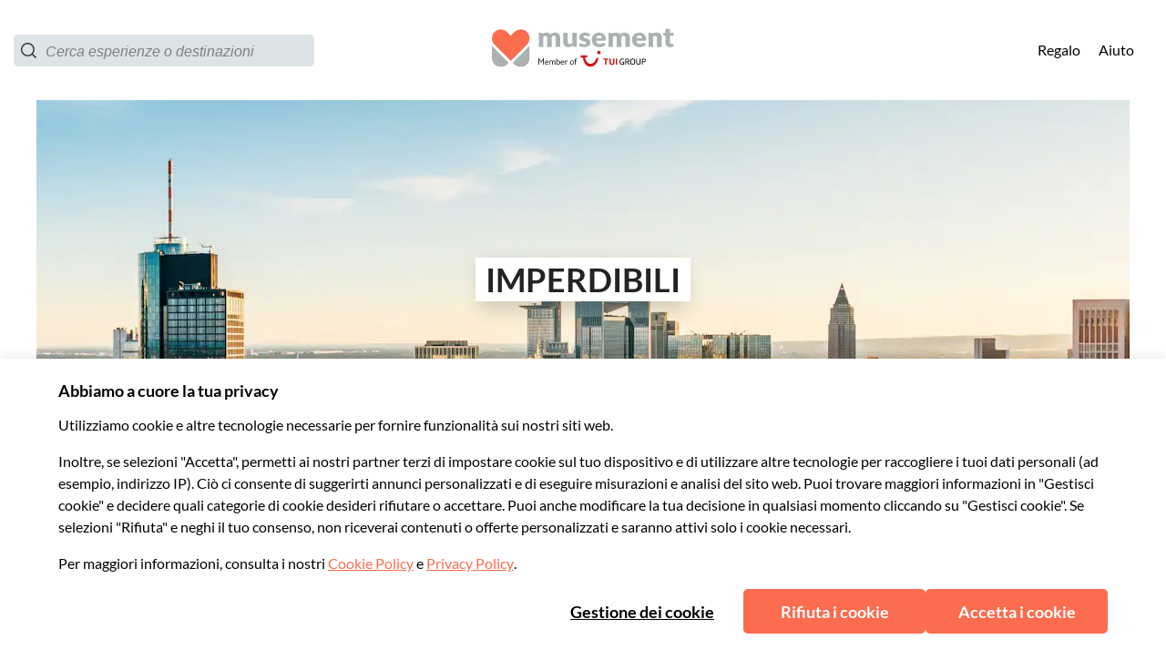

--- FILE ---
content_type: text/javascript
request_url: https://tags.pw.adn.cloud/FQMQKP/activation.js
body_size: 42825
content:

            (() => {
                const __PAGEWORKERS_WEBSITE_ID__ = "FQMQKP";
                const __PAGEWORKERS_BASE_TAG_URL__ = "https://tags.pw.adn.cloud/FQMQKP";
                const __PAGEWORKERS_DELIVERY_API_HOST__ = "api.tx4.pw.adn.cloud";
                const __PAGEWORKERS_ENABLE_MODULES_RERUNS__ = false;
                const __PAGEWORKERS_MAXIMUM_MODULES_RERUNS_COUNT__ = 5;
                const __PAGEWORKERS_MAXIMUM_MODULES_RERUNS_DURATION__ = 2500;
                const __PAGEWORKERS_URL_MANAGER_MODULES_RERUN_DELAY__ = 2500;
                const __PAGEWORKERS_TAG_VERSION__ = "v3.2.4"; (function(){"use strict";var Context,Device,DeviceContextAll,ScopeType,PageEditorActionType,CssInsertStrategy,InjectionWithReplaceStrategy,PageEditorExtractStrategy,TransformationsTypes,ModuleType,Environment;!function(e){e.ALWAYS="always",e.BOTS_ONLY="botsOnly"}(Context||(Context={})),function(e){e.DESKTOP="desktop",e.MOBILE="mobile"}(Device||(Device={})),function(e){e.ALL="all"}(DeviceContextAll||(DeviceContextAll={})),function(e){e.ALL="all",e.MAPPING="mapping",e.PATTERN="pattern"}(ScopeType||(ScopeType={})),function(e){e.TITLE="title",e.H1="h1",e.DESCRIPTION="description",e.CANONICAL="canonical",e.ELEMENT_INNER_HTML="elementInnerHtml"}(PageEditorActionType||(PageEditorActionType={})),function(e){e.PREPEND="prepend",e.APPEND="append",e.INSERT_AFTER="insertAfter",e.INSERT_BEFORE="insertBefore"}(CssInsertStrategy||(CssInsertStrategy={})),function(e){e.PREPEND="prepend",e.APPEND="append",e.INSERT_AFTER="insertAfter",e.INSERT_BEFORE="insertBefore",e.REPLACE="replace",e.REPLACE_ELEMENT="replaceElement"}(InjectionWithReplaceStrategy||(InjectionWithReplaceStrategy={})),function(e){e.GET_ELEMENT_INNER_TEXT="getElementInnerText",e.GET_ELEMENT_INNER_HTML="getElementInnerHtml",e.GET_ELEMENT_ATTRIBUTE="getElementAttribute"}(PageEditorExtractStrategy||(PageEditorExtractStrategy={})),function(e){e.FIELD="field",e.TEMPLATE="template"}(TransformationsTypes||(TransformationsTypes={})),function(e){e.CUSTOM_JS="custom_js",e.PAGE_EDITOR="page_editor",e.REDIRECT="redirect",e.REMOVE_LINKS="remove_links",e.NO_FOLLOW_LINKS="no_follow_links"}(ModuleType||(ModuleType={})),function(e){e.BROWSER="browser",e.DISPATCHER="dispatcher",e.CONTENT_SUBMIT="contentSubmit",e.TEST="test"}(Environment||(Environment={}));var extendStatics=function(e,t){return extendStatics=Object.setPrototypeOf||{__proto__:[]}instanceof Array&&function(e,t){e.__proto__=t}||function(e,t){for(var n in t)Object.prototype.hasOwnProperty.call(t,n)&&(e[n]=t[n])},extendStatics(e,t)};function __extends(e,t){if("function"!=typeof t&&null!==t)throw new TypeError("Class extends value "+String(t)+" is not a constructor or null");function n(){this.constructor=e}extendStatics(e,t),e.prototype=null===t?Object.create(t):(n.prototype=t.prototype,new n)}var __assign=function(){return __assign=Object.assign||function(e){for(var t,n=1,r=arguments.length;n<r;n++)for(var i in t=arguments[n])Object.prototype.hasOwnProperty.call(t,i)&&(e[i]=t[i]);return e},__assign.apply(this,arguments)};function __rest(e,t){var n={};for(var r in e)Object.prototype.hasOwnProperty.call(e,r)&&t.indexOf(r)<0&&(n[r]=e[r]);if(null!=e&&"function"==typeof Object.getOwnPropertySymbols){var i=0;for(r=Object.getOwnPropertySymbols(e);i<r.length;i++)t.indexOf(r[i])<0&&Object.prototype.propertyIsEnumerable.call(e,r[i])&&(n[r[i]]=e[r[i]])}return n}function __awaiter(e,t,n,r){return new(n||(n=Promise))(function(i,o){function s(e){try{c(r.next(e))}catch(e){o(e)}}function a(e){try{c(r.throw(e))}catch(e){o(e)}}function c(e){var t;e.done?i(e.value):(t=e.value,t instanceof n?t:new n(function(e){e(t)})).then(s,a)}c((r=r.apply(e,t||[])).next())})}function __generator(e,t){var n,r,i,o={label:0,sent:function(){if(1&i[0])throw i[1];return i[1]},trys:[],ops:[]},s=Object.create(("function"==typeof Iterator?Iterator:Object).prototype);return s.next=a(0),s.throw=a(1),s.return=a(2),"function"==typeof Symbol&&(s[Symbol.iterator]=function(){return this}),s;function a(a){return function(c){return function(a){if(n)throw new TypeError("Generator is already executing.");for(;s&&(s=0,a[0]&&(o=0)),o;)try{if(n=1,r&&(i=2&a[0]?r.return:a[0]?r.throw||((i=r.return)&&i.call(r),0):r.next)&&!(i=i.call(r,a[1])).done)return i;switch(r=0,i&&(a=[2&a[0],i.value]),a[0]){case 0:case 1:i=a;break;case 4:return o.label++,{value:a[1],done:!1};case 5:o.label++,r=a[1],a=[0];continue;case 7:a=o.ops.pop(),o.trys.pop();continue;default:if(!(i=o.trys,(i=i.length>0&&i[i.length-1])||6!==a[0]&&2!==a[0])){o=0;continue}if(3===a[0]&&(!i||a[1]>i[0]&&a[1]<i[3])){o.label=a[1];break}if(6===a[0]&&o.label<i[1]){o.label=i[1],i=a;break}if(i&&o.label<i[2]){o.label=i[2],o.ops.push(a);break}i[2]&&o.ops.pop(),o.trys.pop();continue}a=t.call(e,o)}catch(e){a=[6,e],r=0}finally{n=i=0}if(5&a[0])throw a[1];return{value:a[0]?a[1]:void 0,done:!0}}([a,c])}}}function __spreadArray(e,t,n){if(n||2===arguments.length)for(var r,i=0,o=t.length;i<o;i++)!r&&i in t||(r||(r=Array.prototype.slice.call(t,0,i)),r[i]=t[i]);return e.concat(r||Array.prototype.slice.call(t))}"function"==typeof SuppressedError&&SuppressedError;var isCombinator=function(e){return void 0!==e.combinator},OPERATOR_FIELDS;!function(e){e.EQUALS="equals",e.NOT_EQUALS="!equals",e.STARTS_WITH="startsWith",e.NOT_STARTS_WITH="!startsWith",e.ENDS_WITH="endsWith",e.NOT_ENDS_WITH="!endsWith",e.CONTAINS="contains",e.NOT_CONTAINS="!contains",e.REGEX="regex",e.NOT_REGEX="!regex"}(OPERATOR_FIELDS||(OPERATOR_FIELDS={}));var ruleMatches=function(e,t){var n=t(e);switch(e.operator){case OPERATOR_FIELDS.EQUALS:return n==e.value;case OPERATOR_FIELDS.NOT_EQUALS:return n!=e.value;case OPERATOR_FIELDS.STARTS_WITH:return n.startsWith(e.value);case OPERATOR_FIELDS.NOT_STARTS_WITH:return!n.startsWith(e.value);case OPERATOR_FIELDS.ENDS_WITH:return n.endsWith(e.value);case OPERATOR_FIELDS.NOT_ENDS_WITH:return!n.endsWith(e.value);case OPERATOR_FIELDS.CONTAINS:return n.includes(e.value);case OPERATOR_FIELDS.NOT_CONTAINS:return!n.includes(e.value);case OPERATOR_FIELDS.REGEX:return n.match(e.value);case OPERATOR_FIELDS.NOT_REGEX:return!n.match(e.value);default:return!1}},matchRule=function(e,t){if(null===e)return!1;if(isCombinator(e)){var n=function(e){return matchRule(e,t)};switch(e.combinator){case"and":return e.rules.every(n);case"or":return 0==e.rules.length||e.rules.some(n);default:return!1}}return ruleMatches(e,t)},ScopeField;!function(e){e.URL="url",e.PROTOCOL="protocol",e.HOST="host",e.PATH="path",e.QUERY_STRING="query_string"}(ScopeField||(ScopeField={}));var urlMatchRule=function(e,t,n){return matchRule(n,function(n){var r="";switch(n.field){case ScopeField.URL:r=e;break;case ScopeField.PROTOCOL:r=t.protocol;break;case ScopeField.HOST:r=t.host;break;case ScopeField.PATH:r=t.pathname;break;case ScopeField.QUERY_STRING:r=t.search.replace(/^\?/,"");break;default:return null}return r})},ModuleRuntimeErrorType;!function(e){e.UNKNOWN="unknown",e.INVALID_CONFIG="invalid_config",e.INVALID_SELECTOR="invalid_selector",e.INVALID_JAVASCRIPT="invalid_javascript",e.INVALID_TEMPLATE="invalid_template",e.ELEMENT_NOT_FOUND="element_not_found",e.SELECTOR_TIMEOUT="selector_timeout",e.CONDITION_NOT_MET="condition_not_met"}(ModuleRuntimeErrorType||(ModuleRuntimeErrorType={}));var ModuleRuntimeError=function(e){function t(n,r){var i=e.call(this,"".concat(r," (error_type=").concat(n,")"))||this;return Object.setPrototypeOf(i,t.prototype),i.type=n,i.details=r,i}return __extends(t,e),t}(Error);function assertNever(e,t){throw void 0===t&&(t="Invalid value"),new ModuleRuntimeError(ModuleRuntimeErrorType.INVALID_CONFIG,"".concat(t,": ").concat(JSON.stringify(e)))}var BaseModule=function(){function e(e){var t=e.runtime,n=e.id,r=e.type,i=e.version,o=e.scope,s=e.scopeType,a=e.context,c=e.device,l=e.data,u=void 0===l?{}:l;this.runtime=t,this.id=n,this.type=r,this.version=i,this.scope=o,this.context=a,this.device=c,this.data=u,this.scopeType=s}return e.prototype.run=function(){this.runtime.debugLog("[start] Run module ".concat(this.id)),this.execute(),this.runtime.debugLog("[end] Run module ".concat(this.id))},e.prototype.shouldRun=function(){return this.runtime.shouldModuleRun(this.id)?this.scopeMatches()?this.contextMatches()?!!this.deviceMatches()||(this.runtime.debugLog("Not running, device doesn't match."),!1):(this.runtime.debugLog("Not running, context doesn't match."),!1):(this.runtime.debugLog("Not running, scope doesn't match.",{scope:this.scope,data:this.data,scopeType:this.scopeType}),!1):(this.runtime.debugLog("Not running, the module (id: ".concat(this.id,") is disabled from the LocalStorage")),!1)},e.prototype.scopeMatches=function(){return this.scopeType===ScopeType.ALL||(this.scopeType===ScopeType.PATTERN?!this.scope||0===Object.keys(this.scope).length||urlMatchRule(this.runtime.getURL(),this.runtime.getParsedURL(),this.scope):this.scopeType===ScopeType.MAPPING?!!this.data&&void 0!==this.data[this.runtime.getURL()]:void assertNever(this.scopeType,"Unknown scope type"))},e.prototype.contextMatches=function(){return this.context===Context.ALWAYS||this.context===Context.BOTS_ONLY&&this.runtime.isBot()},e.prototype.deviceMatches=function(){return this.device===DeviceContextAll.ALL||this.runtime.getDevice()===this.device},e}(),BaseLinksModule=function(e){function t(){return null!==e&&e.apply(this,arguments)||this}return __extends(t,e),t.prototype.updateData=function(e){this.data=__assign(__assign({},this.data),e)},t}(BaseModule);function getGlobalVariables(e){var t,n,r,i,o,s,a,c,l=null!==(n=null===(t=e.getDOM().getElement("title"))||void 0===t?void 0:t.getInnerText())&&void 0!==n?n:"",u=null!==(i=null===(r=e.getDOM().getElement('meta[name="description"]'))||void 0===r?void 0:r.getAttribute("content"))&&void 0!==i?i:"",h=null!==(s=null===(o=e.getDOM().getElement('link[rel="canonical"]'))||void 0===o?void 0:o.getAttribute("href"))&&void 0!==s?s:"",p=null!==(c=null===(a=e.getDOM().getElement("h1"))||void 0===a?void 0:a.getInnerText())&&void 0!==c?c:"",d=e.getURL(),f=e.parseURL(d);return{$currentUrl:d,$currentProtocol:f.protocol,$currentHost:f.host,$currentPath:f.pathname,$currentQueryString:f.search,$currentTitle:l,$currentDescription:u,$currentCanonical:h,$currentH1:p}}var DEBUG_LOG_VARIABLE_START_MAX_CHAR=50,DEBUG_LOG_VARIABLE_END_MAX_CHAR=20;function truncateVariables(e){var t={};return Object.entries(e).forEach(function(e){var n=e[0],r=e[1];t[n]="string"==typeof r?r.length<=DEBUG_LOG_VARIABLE_START_MAX_CHAR+DEBUG_LOG_VARIABLE_END_MAX_CHAR?r:r.slice(0,DEBUG_LOG_VARIABLE_START_MAX_CHAR)+"..."+r.slice(r.length-DEBUG_LOG_VARIABLE_END_MAX_CHAR,r.length):r}),t}var Module$3=function(_super){function Module(e){var t=this,n=e.config.code,r=__rest(e,["config"]);return(t=_super.call(this,r)||this).code=n,t.urlData=t.data?t.data[t.runtime.getURL()]:{},t.variables=getGlobalVariables(t.runtime),t.urlData&&(t.variables=__assign(__assign({},t.variables),t.urlData)),t}return __extends(Module,_super),Module.prototype.execute=function(){try{var dom=this.runtime.getDOM(),runtime=this.runtime,variables=this.variables;eval(this.code)}catch(e){throw new ModuleRuntimeError(ModuleRuntimeErrorType.INVALID_JAVASCRIPT,"Failed executing JavaScript: ".concat(e))}},Module}(BaseModule),_a$3,InjectionStrategy;!function(e){e.PREPEND="prepend",e.APPEND="append",e.INSERT_AFTER="insertAfter",e.INSERT_BEFORE="insertBefore"}(InjectionStrategy||(InjectionStrategy={}));var updateTitle=function(e,t,n,r){if(n){e.getDOM().updateTitle(n);var i=e.getDOM().getModuleMarkerAttribute(),o=e.getDOM().getElement("head title");i&&o&&r&&o.setAttribute(i,r)}},updateH1=function(e,t,n,r){var i;if(n){var o=e.getDOM().getElement("h1"),s=e.getDOM().getModuleMarkerAttribute();return o?(e.getDOM().updateH1(n),void(s&&r&&o.setAttribute(s,r))):t.notExistsStrategy&&t.notExistsCssSelector?(e.getDOM().createH1(n,t.notExistsCssSelector,t.notExistsStrategy),void(s&&r&&(null===(i=e.getDOM().getElement("h1"))||void 0===i||i.setAttribute(s,r)))):void 0}},updateElementInnerHtml=function(e,t,n,r){var i=null;try{i=e.getDOM().getElement(t.cssSelector)}catch(e){throw new ModuleRuntimeError(ModuleRuntimeErrorType.INVALID_SELECTOR,"Invalid CSS selector: ".concat(t.cssSelector))}if(!i)throw new ModuleRuntimeError(ModuleRuntimeErrorType.ELEMENT_NOT_FOUND,"Couldn't find element: ".concat(t.cssSelector));if(i&&n){var o=e.getDOM().getModuleMarkerAttribute();switch(t.cssStrategy){case InjectionWithReplaceStrategy.PREPEND:e.getDOM().removeElementsWithMarker(r),i.prepend(n,r,o);break;case InjectionWithReplaceStrategy.APPEND:e.getDOM().removeElementsWithMarker(r),i.append(n,r,o);break;case InjectionWithReplaceStrategy.INSERT_BEFORE:e.getDOM().removeElementsWithMarker(r),i.insertBefore(n,r,o);break;case InjectionWithReplaceStrategy.INSERT_AFTER:e.getDOM().removeElementsWithMarker(r),i.insertAfter(n,r,o);break;case InjectionWithReplaceStrategy.REPLACE:i.setInnerHtml(n),o&&r&&o&&i.setAttribute(o,r,o);break;case InjectionWithReplaceStrategy.REPLACE_ELEMENT:e.getDOM().removeElementsWithMarker(r),i.insertAfter(n,r,o),i.remove()}}},updateDescription=function(e,t,n,r){if(n){e.getDOM().updateMetaDescription(n);var i=e.getDOM().getElement("meta[name=description]"),o=e.getDOM().getModuleMarkerAttribute();if(i&&o&&r)return void i.setAttribute(o,r)}},updateCanonical=function(e,t,n,r){if(n){e.getDOM().updateCanonicalValue(n);var i=e.getDOM().getElement("link[rel=canonical]"),o=e.getDOM().getModuleMarkerAttribute();i&&o&&r&&i.setAttribute(o,r)}},ACTIONS_MAPPING=(_a$3={},_a$3[PageEditorActionType.TITLE]=updateTitle,_a$3[PageEditorActionType.H1]=updateH1,_a$3[PageEditorActionType.ELEMENT_INNER_HTML]=updateElementInnerHtml,_a$3[PageEditorActionType.DESCRIPTION]=updateDescription,_a$3[PageEditorActionType.CANONICAL]=updateCanonical,_a$3),commonjsGlobal="undefined"!=typeof globalThis?globalThis:"undefined"!=typeof window?window:"undefined"!=typeof global?global:"undefined"!=typeof self?self:{},nunjucks={exports:{}},module,factory,_a$2;
/*! Browser bundle of nunjucks 3.2.4  */
module=nunjucks,"undefined"!=typeof self&&self,factory=function(){return function(e){var t={};function n(r){if(t[r])return t[r].exports;var i=t[r]={i:r,l:!1,exports:{}};return e[r].call(i.exports,i,i.exports,n),i.l=!0,i.exports}return n.m=e,n.c=t,n.d=function(e,t,r){n.o(e,t)||Object.defineProperty(e,t,{configurable:!1,enumerable:!0,get:r})},n.n=function(e){var t=e&&e.__esModule?function(){return e.default}:function(){return e};return n.d(t,"a",t),t},n.o=function(e,t){return Object.prototype.hasOwnProperty.call(e,t)},n.p="",n(n.s=11)}([function(e,t,n){var r=Array.prototype,i=Object.prototype,o={"&":"&amp;",'"':"&quot;","'":"&#39;","<":"&lt;",">":"&gt;","\\":"&#92;"},s=/[&"'<>\\]/g;function a(e,t){return i.hasOwnProperty.call(e,t)}function c(e){return o[e]}function l(e,t,n){var r,i,o;if(e instanceof Error&&(e=(i=e).name+": "+i.message),Object.setPrototypeOf?(r=new Error(e),Object.setPrototypeOf(r,l.prototype)):(r=this,Object.defineProperty(r,"message",{enumerable:!1,writable:!0,value:e})),Object.defineProperty(r,"name",{value:"Template render error"}),Error.captureStackTrace&&Error.captureStackTrace(r,this.constructor),i){var s=Object.getOwnPropertyDescriptor(i,"stack");(o=s&&(s.get||function(){return s.value}))||(o=function(){return i.stack})}else{var a=new Error(e).stack;o=function(){return a}}return Object.defineProperty(r,"stack",{get:function(){return o.call(r)}}),Object.defineProperty(r,"cause",{value:i}),r.lineno=t,r.colno=n,r.firstUpdate=!0,r.Update=function(e){var t="("+(e||"unknown path")+")";return this.firstUpdate&&(this.lineno&&this.colno?t+=" [Line "+this.lineno+", Column "+this.colno+"]":this.lineno&&(t+=" [Line "+this.lineno+"]")),t+="\n ",this.firstUpdate&&(t+=" "),this.message=t+(this.message||""),this.firstUpdate=!1,this},r}function u(e){return"[object Function]"===i.toString.call(e)}function h(e){return"[object Array]"===i.toString.call(e)}function p(e){return"[object String]"===i.toString.call(e)}function d(e){return"[object Object]"===i.toString.call(e)}function f(e){var t,n=(t=e)?"string"==typeof t?t.split("."):[t]:[];return function(e){for(var t=e,r=0;r<n.length;r++){var i=n[r];if(!a(t,i))return;t=t[i]}return t}}function m(e){return Array.prototype.slice.call(e)}function g(e,t,n){return Array.prototype.indexOf.call(e||[],t,n)}function v(e){var t=[];for(var n in e)a(e,n)&&t.push(n);return t}(t=e.exports={}).hasOwnProp=a,t._prettifyError=function(e,n,r){if(r.Update||(r=new t.TemplateError(r)),r.Update(e),!n){var i=r;(r=new Error(i.message)).name=i.name}return r},Object.setPrototypeOf?Object.setPrototypeOf(l.prototype,Error.prototype):l.prototype=Object.create(Error.prototype,{constructor:{value:l}}),t.TemplateError=l,t.escape=function(e){return e.replace(s,c)},t.isFunction=u,t.isArray=h,t.isString=p,t.isObject=d,t.getAttrGetter=f,t.groupBy=function(e,t,n){for(var r={},i=u(t)?t:f(t),o=0;o<e.length;o++){var s=e[o],a=i(s,o);if(void 0===a&&!0===n)throw new TypeError('groupby: attribute "'+t+'" resolved to undefined');(r[a]||(r[a]=[])).push(s)}return r},t.toArray=m,t.without=function(e){var t=[];if(!e)return t;for(var n=e.length,r=m(arguments).slice(1),i=-1;++i<n;)-1===g(r,e[i])&&t.push(e[i]);return t},t.repeat=function(e,t){for(var n="",r=0;r<t;r++)n+=e;return n},t.each=function(e,t,n){if(null!=e)if(r.forEach&&e.forEach===r.forEach)e.forEach(t,n);else if(e.length===+e.length)for(var i=0,o=e.length;i<o;i++)t.call(n,e[i],i,e)},t.map=function(e,t){var n=[];if(null==e)return n;if(r.map&&e.map===r.map)return e.map(t);for(var i=0;i<e.length;i++)n[n.length]=t(e[i],i);return e.length===+e.length&&(n.length=e.length),n},t.asyncIter=function(e,t,n){var r=-1;!function i(){++r<e.length?t(e[r],r,i,n):n()}()},t.asyncFor=function(e,t,n){var r=v(e||{}),i=r.length,o=-1;!function s(){o++;var a=r[o];o<i?t(a,e[a],o,i,s):n()}()},t.indexOf=g,t.keys=v,t._entries=function(e){return v(e).map(function(t){return[t,e[t]]})},t._values=function(e){return v(e).map(function(t){return e[t]})},t._assign=t.extend=function(e,t){return e=e||{},v(t).forEach(function(n){e[n]=t[n]}),e},t.inOperator=function(e,t){if(h(t)||p(t))return-1!==t.indexOf(e);if(d(t))return e in t;throw new Error('Cannot use "in" operator to search for "'+e+'" in unexpected types.')}},function(e,t,n){function r(e,t){for(var n=0;n<t.length;n++){var r=t[n];r.enumerable=r.enumerable||!1,r.configurable=!0,"value"in r&&(r.writable=!0),Object.defineProperty(e,o(r.key),r)}}function i(e,t,n){return t&&r(e.prototype,t),n&&r(e,n),Object.defineProperty(e,"prototype",{writable:!1}),e}function o(e){var t=function(e,t){if("object"!=typeof e||null===e)return e;var n=e[Symbol.toPrimitive];if(void 0!==n){var r=n.call(e,t||"default");if("object"!=typeof r)return r;throw new TypeError("@@toPrimitive must return a primitive value.")}return("string"===t?String:Number)(e)}(e,"string");return"symbol"==typeof t?t:String(t)}function s(e,t){e.prototype=Object.create(t.prototype),e.prototype.constructor=e,a(e,t)}function a(e,t){return a=Object.setPrototypeOf?Object.setPrototypeOf.bind():function(e,t){return e.__proto__=t,e},a(e,t)}var c=n(16),l=n(0);function u(e,t,n){n=n||{},l.keys(n).forEach(function(t){var r,i;n[t]=(r=e.prototype[t],i=n[t],"function"!=typeof r||"function"!=typeof i?i:function(){var e=this.parent;this.parent=r;var t=i.apply(this,arguments);return this.parent=e,t})});var r=function(e){function n(){return e.apply(this,arguments)||this}return s(n,e),i(n,[{key:"typename",get:function(){return t}}]),n}(e);return l._assign(r.prototype,n),r}var h=function(){function e(){this.init.apply(this,arguments)}return e.prototype.init=function(){},e.extend=function(e,t){return"object"==typeof e&&(t=e,e="anonymous"),u(this,e,t)},i(e,[{key:"typename",get:function(){return this.constructor.name}}]),e}(),p=function(e){function t(){var t,n;return(t=n=e.call(this)||this).init.apply(t,arguments),n}return s(t,e),t.prototype.init=function(){},t.extend=function(e,t){return"object"==typeof e&&(t=e,e="anonymous"),u(this,e,t)},i(t,[{key:"typename",get:function(){return this.constructor.name}}]),t}(c);e.exports={Obj:h,EmitterObj:p}},function(e,t,n){var r=n(0),i=Array.from,o="function"==typeof Symbol&&Symbol.iterator&&"function"==typeof i,s=function(){function e(e,t){this.variables=Object.create(null),this.parent=e,this.topLevel=!1,this.isolateWrites=t}var t=e.prototype;return t.set=function(e,t,n){var r=e.split("."),i=this.variables,o=this;if(n&&(o=this.resolve(r[0],!0)))o.set(e,t);else{for(var s=0;s<r.length-1;s++){var a=r[s];i[a]||(i[a]={}),i=i[a]}i[r[r.length-1]]=t}},t.get=function(e){var t=this.variables[e];return void 0!==t?t:null},t.lookup=function(e){var t=this.parent,n=this.variables[e];return void 0!==n?n:t&&t.lookup(e)},t.resolve=function(e,t){var n=t&&this.isolateWrites?void 0:this.parent;return void 0!==this.variables[e]?this:n&&n.resolve(e)},t.push=function(t){return new e(this,t)},t.pop=function(){return this.parent},e}();function a(e){return e&&Object.prototype.hasOwnProperty.call(e,"__keywords")}function c(e){var t=e.length;return 0===t?0:a(e[t-1])?t-1:t}function l(e){if("string"!=typeof e)return e;this.val=e,this.length=e.length}l.prototype=Object.create(String.prototype,{length:{writable:!0,configurable:!0,value:0}}),l.prototype.valueOf=function(){return this.val},l.prototype.toString=function(){return this.val},e.exports={Frame:s,makeMacro:function(e,t,n){return function(){for(var r=arguments.length,i=new Array(r),o=0;o<r;o++)i[o]=arguments[o];var s,l=c(i),u=function(e){var t=e.length;if(t){var n=e[t-1];if(a(n))return n}return{}}(i);if(l>e.length)s=i.slice(0,e.length),i.slice(s.length,l).forEach(function(e,n){n<t.length&&(u[t[n]]=e)}),s.push(u);else if(l<e.length){s=i.slice(0,l);for(var h=l;h<e.length;h++){var p=e[h];s.push(u[p]),delete u[p]}s.push(u)}else s=i;return n.apply(this,s)}},makeKeywordArgs:function(e){return e.__keywords=!0,e},numArgs:c,suppressValue:function(e,t){return e=null!=e?e:"",!t||e instanceof l||(e=r.escape(e.toString())),e},ensureDefined:function(e,t,n){if(null==e)throw new r.TemplateError("attempted to output null or undefined value",t+1,n+1);return e},memberLookup:function(e,t){if(null!=e)return"function"==typeof e[t]?function(){for(var n=arguments.length,r=new Array(n),i=0;i<n;i++)r[i]=arguments[i];return e[t].apply(e,r)}:e[t]},contextOrFrameLookup:function(e,t,n){var r=t.lookup(n);return void 0!==r?r:e.lookup(n)},callWrap:function(e,t,n,r){if(!e)throw new Error("Unable to call `"+t+"`, which is undefined or falsey");if("function"!=typeof e)throw new Error("Unable to call `"+t+"`, which is not a function");return e.apply(n,r)},handleError:function(e,t,n){return e.lineno?e:new r.TemplateError(e,t,n)},isArray:r.isArray,keys:r.keys,SafeString:l,copySafeness:function(e,t){return e instanceof l?new l(t):t.toString()},markSafe:function(e){var t=typeof e;return"string"===t?new l(e):"function"!==t?e:function(t){var n=e.apply(this,arguments);return"string"==typeof n?new l(n):n}},asyncEach:function(e,t,n,i){if(r.isArray(e)){var o=e.length;r.asyncIter(e,function(e,r,i){switch(t){case 1:n(e,r,o,i);break;case 2:n(e[0],e[1],r,o,i);break;case 3:n(e[0],e[1],e[2],r,o,i);break;default:e.push(r,o,i),n.apply(this,e)}},i)}else r.asyncFor(e,function(e,t,r,i,o){n(e,t,r,i,o)},i)},asyncAll:function(e,t,n,i){var o,s,a=0;function c(e,t){a++,s[e]=t,a===o&&i(null,s.join(""))}if(r.isArray(e))if(o=e.length,s=new Array(o),0===o)i(null,"");else for(var l=0;l<e.length;l++){var u=e[l];switch(t){case 1:n(u,l,o,c);break;case 2:n(u[0],u[1],l,o,c);break;case 3:n(u[0],u[1],u[2],l,o,c);break;default:u.push(l,o,c),n.apply(this,u)}}else{var h=r.keys(e||{});if(o=h.length,s=new Array(o),0===o)i(null,"");else for(var p=0;p<h.length;p++){var d=h[p];n(d,e[d],p,o,c)}}},inOperator:r.inOperator,fromIterator:function(e){return"object"!=typeof e||null===e||r.isArray(e)?e:o&&Symbol.iterator in e?i(e):e}}},function(e,t,n){function r(e,t){for(var n=0;n<t.length;n++){var r=t[n];r.enumerable=r.enumerable||!1,r.configurable=!0,"value"in r&&(r.writable=!0),Object.defineProperty(e,o(r.key),r)}}function i(e,t,n){return t&&r(e.prototype,t),n&&r(e,n),Object.defineProperty(e,"prototype",{writable:!1}),e}function o(e){var t=function(e,t){if("object"!=typeof e||null===e)return e;var n=e[Symbol.toPrimitive];if(void 0!==n){var r=n.call(e,t||"default");if("object"!=typeof r)return r;throw new TypeError("@@toPrimitive must return a primitive value.")}return("string"===t?String:Number)(e)}(e,"string");return"symbol"==typeof t?t:String(t)}function s(e,t){e.prototype=Object.create(t.prototype),e.prototype.constructor=e,a(e,t)}function a(e,t){return a=Object.setPrototypeOf?Object.setPrototypeOf.bind():function(e,t){return e.__proto__=t,e},a(e,t)}function c(e,t,n){e instanceof t&&n.push(e),e instanceof l&&e.findAll(t,n)}var l=function(e){function t(){return e.apply(this,arguments)||this}s(t,e);var n=t.prototype;return n.init=function(e,t){for(var n=arguments,r=this,i=arguments.length,o=new Array(i>2?i-2:0),s=2;s<i;s++)o[s-2]=arguments[s];this.lineno=e,this.colno=t,this.fields.forEach(function(e,t){var i=n[t+2];void 0===i&&(i=null),r[e]=i})},n.findAll=function(e,t){var n=this;return t=t||[],this instanceof h?this.children.forEach(function(n){return c(n,e,t)}):this.fields.forEach(function(r){return c(n[r],e,t)}),t},n.iterFields=function(e){var t=this;this.fields.forEach(function(n){e(t[n],n)})},t}(n(1).Obj),u=function(e){function t(){return e.apply(this,arguments)||this}return s(t,e),i(t,[{key:"typename",get:function(){return"Value"}},{key:"fields",get:function(){return["value"]}}]),t}(l),h=function(e){function t(){return e.apply(this,arguments)||this}s(t,e);var n=t.prototype;return n.init=function(t,n,r){e.prototype.init.call(this,t,n,r||[])},n.addChild=function(e){this.children.push(e)},i(t,[{key:"typename",get:function(){return"NodeList"}},{key:"fields",get:function(){return["children"]}}]),t}(l),p=h.extend("Root"),d=u.extend("Literal"),f=u.extend("Symbol"),m=h.extend("Group"),g=h.extend("Array"),v=l.extend("Pair",{fields:["key","value"]}),_=h.extend("Dict"),E=l.extend("LookupVal",{fields:["target","val"]}),y=l.extend("If",{fields:["cond","body","else_"]}),b=y.extend("IfAsync"),T=l.extend("InlineIf",{fields:["cond","body","else_"]}),A=l.extend("For",{fields:["arr","name","body","else_"]}),k=A.extend("AsyncEach"),M=A.extend("AsyncAll"),w=l.extend("Macro",{fields:["name","args","body"]}),O=w.extend("Caller"),L=l.extend("Import",{fields:["template","target","withContext"]}),S=function(e){function t(){return e.apply(this,arguments)||this}return s(t,e),t.prototype.init=function(t,n,r,i,o){e.prototype.init.call(this,t,n,r,i||new h,o)},i(t,[{key:"typename",get:function(){return"FromImport"}},{key:"fields",get:function(){return["template","names","withContext"]}}]),t}(l),R=l.extend("FunCall",{fields:["name","args"]}),x=R.extend("Filter"),N=x.extend("FilterAsync",{fields:["name","args","symbol"]}),I=_.extend("KeywordArgs"),C=l.extend("Block",{fields:["name","body"]}),D=l.extend("Super",{fields:["blockName","symbol"]}),P=l.extend("TemplateRef",{fields:["template"]}).extend("Extends"),B=l.extend("Include",{fields:["template","ignoreMissing"]}),F=l.extend("Set",{fields:["targets","value"]}),U=l.extend("Switch",{fields:["expr","cases","default"]}),K=l.extend("Case",{fields:["cond","body"]}),G=h.extend("Output"),W=l.extend("Capture",{fields:["body"]}),j=d.extend("TemplateData"),H=l.extend("UnaryOp",{fields:["target"]}),V=l.extend("BinOp",{fields:["left","right"]}),$=V.extend("In"),Y=V.extend("Is"),z=V.extend("Or"),X=V.extend("And"),q=H.extend("Not"),J=V.extend("Add"),Q=V.extend("Concat"),Z=V.extend("Sub"),ee=V.extend("Mul"),te=V.extend("Div"),ne=V.extend("FloorDiv"),re=V.extend("Mod"),ie=V.extend("Pow"),oe=H.extend("Neg"),se=H.extend("Pos"),ae=l.extend("Compare",{fields:["expr","ops"]}),ce=l.extend("CompareOperand",{fields:["expr","type"]}),le=l.extend("CallExtension",{init:function(e,t,n,r){this.parent(),this.extName=e.__name||e,this.prop=t,this.args=n||new h,this.contentArgs=r||[],this.autoescape=e.autoescape},fields:["extName","prop","args","contentArgs"]}),ue=le.extend("CallExtensionAsync");function he(e,t,n){var r=e.split("\n");r.forEach(function(e,i){e&&(n&&i>0||!n)&&process.stdout.write(" ".repeat(t));var o=i===r.length-1?"":"\n";process.stdout.write(""+e+o)})}e.exports={Node:l,Root:p,NodeList:h,Value:u,Literal:d,Symbol:f,Group:m,Array:g,Pair:v,Dict:_,Output:G,Capture:W,TemplateData:j,If:y,IfAsync:b,InlineIf:T,For:A,AsyncEach:k,AsyncAll:M,Macro:w,Caller:O,Import:L,FromImport:S,FunCall:R,Filter:x,FilterAsync:N,KeywordArgs:I,Block:C,Super:D,Extends:P,Include:B,Set:F,Switch:U,Case:K,LookupVal:E,BinOp:V,In:$,Is:Y,Or:z,And:X,Not:q,Add:J,Concat:Q,Sub:Z,Mul:ee,Div:te,FloorDiv:ne,Mod:re,Pow:ie,Neg:oe,Pos:se,Compare:ae,CompareOperand:ce,CallExtension:le,CallExtensionAsync:ue,printNodes:function e(t,n){if(n=n||0,he(t.typename+": ",n),t instanceof h)he("\n"),t.children.forEach(function(t){e(t,n+2)});else if(t instanceof le)he(t.extName+"."+t.prop+"\n"),t.args&&e(t.args,n+2),t.contentArgs&&t.contentArgs.forEach(function(t){e(t,n+2)});else{var r=[],i=null;t.iterFields(function(e,t){e instanceof l?r.push([t,e]):(i=i||{})[t]=e}),i?he(JSON.stringify(i,null,2)+"\n",null,!0):he("\n"),r.forEach(function(t){var r=t[0],i=t[1];he("["+r+"] =>",n+2),e(i,n+4)})}}}},function(e,t){},function(e,t,n){function r(e,t){return r=Object.setPrototypeOf?Object.setPrototypeOf.bind():function(e,t){return e.__proto__=t,e},r(e,t)}var i=n(8),o=n(17),s=n(3),a=n(0).TemplateError,c=n(2).Frame,l=n(1).Obj,u={"==":"==","===":"===","!=":"!=","!==":"!==","<":"<",">":">","<=":"<=",">=":">="},h=function(e){var t,n;function i(){return e.apply(this,arguments)||this}n=e,(t=i).prototype=Object.create(n.prototype),t.prototype.constructor=t,r(t,n);var o=i.prototype;return o.init=function(e,t){this.templateName=e,this.codebuf=[],this.lastId=0,this.buffer=null,this.bufferStack=[],this._scopeClosers="",this.inBlock=!1,this.throwOnUndefined=t},o.fail=function(e,t,n){throw void 0!==t&&(t+=1),void 0!==n&&(n+=1),new a(e,t,n)},o._pushBuffer=function(){var e=this._tmpid();return this.bufferStack.push(this.buffer),this.buffer=e,this._emit("var "+this.buffer+' = "";'),e},o._popBuffer=function(){this.buffer=this.bufferStack.pop()},o._emit=function(e){this.codebuf.push(e)},o._emitLine=function(e){this._emit(e+"\n")},o._emitLines=function(){for(var e=this,t=arguments.length,n=new Array(t),r=0;r<t;r++)n[r]=arguments[r];n.forEach(function(t){return e._emitLine(t)})},o._emitFuncBegin=function(e,t){this.buffer="output",this._scopeClosers="",this._emitLine("function "+t+"(env, context, frame, runtime, cb) {"),this._emitLine("var lineno = "+e.lineno+";"),this._emitLine("var colno = "+e.colno+";"),this._emitLine("var "+this.buffer+' = "";'),this._emitLine("try {")},o._emitFuncEnd=function(e){e||this._emitLine("cb(null, "+this.buffer+");"),this._closeScopeLevels(),this._emitLine("} catch (e) {"),this._emitLine("  cb(runtime.handleError(e, lineno, colno));"),this._emitLine("}"),this._emitLine("}"),this.buffer=null},o._addScopeLevel=function(){this._scopeClosers+="})"},o._closeScopeLevels=function(){this._emitLine(this._scopeClosers+";"),this._scopeClosers=""},o._withScopedSyntax=function(e){var t=this._scopeClosers;this._scopeClosers="",e.call(this),this._closeScopeLevels(),this._scopeClosers=t},o._makeCallback=function(e){var t=this._tmpid();return"function("+t+(e?","+e:"")+") {\nif("+t+") { cb("+t+"); return; }"},o._tmpid=function(){return this.lastId++,"t_"+this.lastId},o._templateName=function(){return null==this.templateName?"undefined":JSON.stringify(this.templateName)},o._compileChildren=function(e,t){var n=this;e.children.forEach(function(e){n.compile(e,t)})},o._compileAggregate=function(e,t,n,r){var i=this;n&&this._emit(n),e.children.forEach(function(e,n){n>0&&i._emit(","),i.compile(e,t)}),r&&this._emit(r)},o._compileExpression=function(e,t){this.assertType(e,s.Literal,s.Symbol,s.Group,s.Array,s.Dict,s.FunCall,s.Caller,s.Filter,s.LookupVal,s.Compare,s.InlineIf,s.In,s.Is,s.And,s.Or,s.Not,s.Add,s.Concat,s.Sub,s.Mul,s.Div,s.FloorDiv,s.Mod,s.Pow,s.Neg,s.Pos,s.Compare,s.NodeList),this.compile(e,t)},o.assertType=function(e){for(var t=arguments.length,n=new Array(t>1?t-1:0),r=1;r<t;r++)n[r-1]=arguments[r];n.some(function(t){return e instanceof t})||this.fail("assertType: invalid type: "+e.typename,e.lineno,e.colno)},o.compileCallExtension=function(e,t,n){var r=this,i=e.args,o=e.contentArgs,a="boolean"!=typeof e.autoescape||e.autoescape;if(n||this._emit(this.buffer+" += runtime.suppressValue("),this._emit('env.getExtension("'+e.extName+'")["'+e.prop+'"]('),this._emit("context"),(i||o)&&this._emit(","),i&&(i instanceof s.NodeList||this.fail("compileCallExtension: arguments must be a NodeList, use `parser.parseSignature`"),i.children.forEach(function(e,n){r._compileExpression(e,t),(n!==i.children.length-1||o.length)&&r._emit(",")})),o.length&&o.forEach(function(e,n){if(n>0&&r._emit(","),e){r._emitLine("function(cb) {"),r._emitLine("if(!cb) { cb = function(err) { if(err) { throw err; }}}");var i=r._pushBuffer();r._withScopedSyntax(function(){r.compile(e,t),r._emitLine("cb(null, "+i+");")}),r._popBuffer(),r._emitLine("return "+i+";"),r._emitLine("}")}else r._emit("null")}),n){var c=this._tmpid();this._emitLine(", "+this._makeCallback(c)),this._emitLine(this.buffer+" += runtime.suppressValue("+c+", "+a+" && env.opts.autoescape);"),this._addScopeLevel()}else this._emit(")"),this._emit(", "+a+" && env.opts.autoescape);\n")},o.compileCallExtensionAsync=function(e,t){this.compileCallExtension(e,t,!0)},o.compileNodeList=function(e,t){this._compileChildren(e,t)},o.compileLiteral=function(e){if("string"==typeof e.value){var t=e.value.replace(/\\/g,"\\\\");t=(t=(t=(t=(t=t.replace(/"/g,'\\"')).replace(/\n/g,"\\n")).replace(/\r/g,"\\r")).replace(/\t/g,"\\t")).replace(/\u2028/g,"\\u2028"),this._emit('"'+t+'"')}else null===e.value?this._emit("null"):this._emit(e.value.toString())},o.compileSymbol=function(e,t){var n=e.value,r=t.lookup(n);r?this._emit(r):this._emit('runtime.contextOrFrameLookup(context, frame, "'+n+'")')},o.compileGroup=function(e,t){this._compileAggregate(e,t,"(",")")},o.compileArray=function(e,t){this._compileAggregate(e,t,"[","]")},o.compileDict=function(e,t){this._compileAggregate(e,t,"{","}")},o.compilePair=function(e,t){var n=e.key,r=e.value;n instanceof s.Symbol?n=new s.Literal(n.lineno,n.colno,n.value):n instanceof s.Literal&&"string"==typeof n.value||this.fail("compilePair: Dict keys must be strings or names",n.lineno,n.colno),this.compile(n,t),this._emit(": "),this._compileExpression(r,t)},o.compileInlineIf=function(e,t){this._emit("("),this.compile(e.cond,t),this._emit("?"),this.compile(e.body,t),this._emit(":"),null!==e.else_?this.compile(e.else_,t):this._emit('""'),this._emit(")")},o.compileIn=function(e,t){this._emit("runtime.inOperator("),this.compile(e.left,t),this._emit(","),this.compile(e.right,t),this._emit(")")},o.compileIs=function(e,t){var n=e.right.name?e.right.name.value:e.right.value;this._emit('env.getTest("'+n+'").call(context, '),this.compile(e.left,t),e.right.args&&(this._emit(","),this.compile(e.right.args,t)),this._emit(") === true")},o._binOpEmitter=function(e,t,n){this.compile(e.left,t),this._emit(n),this.compile(e.right,t)},o.compileOr=function(e,t){return this._binOpEmitter(e,t," || ")},o.compileAnd=function(e,t){return this._binOpEmitter(e,t," && ")},o.compileAdd=function(e,t){return this._binOpEmitter(e,t," + ")},o.compileConcat=function(e,t){return this._binOpEmitter(e,t,' + "" + ')},o.compileSub=function(e,t){return this._binOpEmitter(e,t," - ")},o.compileMul=function(e,t){return this._binOpEmitter(e,t," * ")},o.compileDiv=function(e,t){return this._binOpEmitter(e,t," / ")},o.compileMod=function(e,t){return this._binOpEmitter(e,t," % ")},o.compileNot=function(e,t){this._emit("!"),this.compile(e.target,t)},o.compileFloorDiv=function(e,t){this._emit("Math.floor("),this.compile(e.left,t),this._emit(" / "),this.compile(e.right,t),this._emit(")")},o.compilePow=function(e,t){this._emit("Math.pow("),this.compile(e.left,t),this._emit(", "),this.compile(e.right,t),this._emit(")")},o.compileNeg=function(e,t){this._emit("-"),this.compile(e.target,t)},o.compilePos=function(e,t){this._emit("+"),this.compile(e.target,t)},o.compileCompare=function(e,t){var n=this;this.compile(e.expr,t),e.ops.forEach(function(e){n._emit(" "+u[e.type]+" "),n.compile(e.expr,t)})},o.compileLookupVal=function(e,t){this._emit("runtime.memberLookup(("),this._compileExpression(e.target,t),this._emit("),"),this._compileExpression(e.val,t),this._emit(")")},o._getNodeName=function(e){switch(e.typename){case"Symbol":return e.value;case"FunCall":return"the return value of ("+this._getNodeName(e.name)+")";case"LookupVal":return this._getNodeName(e.target)+'["'+this._getNodeName(e.val)+'"]';case"Literal":return e.value.toString();default:return"--expression--"}},o.compileFunCall=function(e,t){this._emit("(lineno = "+e.lineno+", colno = "+e.colno+", "),this._emit("runtime.callWrap("),this._compileExpression(e.name,t),this._emit(', "'+this._getNodeName(e.name).replace(/"/g,'\\"')+'", context, '),this._compileAggregate(e.args,t,"[","])"),this._emit(")")},o.compileFilter=function(e,t){var n=e.name;this.assertType(n,s.Symbol),this._emit('env.getFilter("'+n.value+'").call(context, '),this._compileAggregate(e.args,t),this._emit(")")},o.compileFilterAsync=function(e,t){var n=e.name,r=e.symbol.value;this.assertType(n,s.Symbol),t.set(r,r),this._emit('env.getFilter("'+n.value+'").call(context, '),this._compileAggregate(e.args,t),this._emitLine(", "+this._makeCallback(r)),this._addScopeLevel()},o.compileKeywordArgs=function(e,t){this._emit("runtime.makeKeywordArgs("),this.compileDict(e,t),this._emit(")")},o.compileSet=function(e,t){var n=this,r=[];e.targets.forEach(function(e){var i=e.value,o=t.lookup(i);null==o&&(o=n._tmpid(),n._emitLine("var "+o+";")),r.push(o)}),e.value?(this._emit(r.join(" = ")+" = "),this._compileExpression(e.value,t),this._emitLine(";")):(this._emit(r.join(" = ")+" = "),this.compile(e.body,t),this._emitLine(";")),e.targets.forEach(function(e,t){var i=r[t],o=e.value;n._emitLine('frame.set("'+o+'", '+i+", true);"),n._emitLine("if(frame.topLevel) {"),n._emitLine('context.setVariable("'+o+'", '+i+");"),n._emitLine("}"),"_"!==o.charAt(0)&&(n._emitLine("if(frame.topLevel) {"),n._emitLine('context.addExport("'+o+'", '+i+");"),n._emitLine("}"))})},o.compileSwitch=function(e,t){var n=this;this._emit("switch ("),this.compile(e.expr,t),this._emit(") {"),e.cases.forEach(function(e,r){n._emit("case "),n.compile(e.cond,t),n._emit(": "),n.compile(e.body,t),e.body.children.length&&n._emitLine("break;")}),e.default&&(this._emit("default:"),this.compile(e.default,t)),this._emit("}")},o.compileIf=function(e,t,n){var r=this;this._emit("if("),this._compileExpression(e.cond,t),this._emitLine(") {"),this._withScopedSyntax(function(){r.compile(e.body,t),n&&r._emit("cb()")}),e.else_?(this._emitLine("}\nelse {"),this._withScopedSyntax(function(){r.compile(e.else_,t),n&&r._emit("cb()")})):n&&(this._emitLine("}\nelse {"),this._emit("cb()")),this._emitLine("}")},o.compileIfAsync=function(e,t){this._emit("(function(cb) {"),this.compileIf(e,t,!0),this._emit("})("+this._makeCallback()),this._addScopeLevel()},o._emitLoopBindings=function(e,t,n,r){var i=this;[{name:"index",val:n+" + 1"},{name:"index0",val:n},{name:"revindex",val:r+" - "+n},{name:"revindex0",val:r+" - "+n+" - 1"},{name:"first",val:n+" === 0"},{name:"last",val:n+" === "+r+" - 1"},{name:"length",val:r}].forEach(function(e){i._emitLine('frame.set("loop.'+e.name+'", '+e.val+");")})},o.compileFor=function(e,t){var n=this,r=this._tmpid(),i=this._tmpid(),o=this._tmpid();if(t=t.push(),this._emitLine("frame = frame.push();"),this._emit("var "+o+" = "),this._compileExpression(e.arr,t),this._emitLine(";"),this._emit("if("+o+") {"),this._emitLine(o+" = runtime.fromIterator("+o+");"),e.name instanceof s.Array){this._emitLine("var "+r+";"),this._emitLine("if(runtime.isArray("+o+")) {"),this._emitLine("var "+i+" = "+o+".length;"),this._emitLine("for("+r+"=0; "+r+" < "+o+".length; "+r+"++) {"),e.name.children.forEach(function(i,s){var a=n._tmpid();n._emitLine("var "+a+" = "+o+"["+r+"]["+s+"];"),n._emitLine('frame.set("'+i+'", '+o+"["+r+"]["+s+"]);"),t.set(e.name.children[s].value,a)}),this._emitLoopBindings(e,o,r,i),this._withScopedSyntax(function(){n.compile(e.body,t)}),this._emitLine("}"),this._emitLine("} else {");var a=e.name.children,c=a[0],l=a[1],u=this._tmpid(),h=this._tmpid();t.set(c.value,u),t.set(l.value,h),this._emitLine(r+" = -1;"),this._emitLine("var "+i+" = runtime.keys("+o+").length;"),this._emitLine("for(var "+u+" in "+o+") {"),this._emitLine(r+"++;"),this._emitLine("var "+h+" = "+o+"["+u+"];"),this._emitLine('frame.set("'+c.value+'", '+u+");"),this._emitLine('frame.set("'+l.value+'", '+h+");"),this._emitLoopBindings(e,o,r,i),this._withScopedSyntax(function(){n.compile(e.body,t)}),this._emitLine("}"),this._emitLine("}")}else{var p=this._tmpid();t.set(e.name.value,p),this._emitLine("var "+i+" = "+o+".length;"),this._emitLine("for(var "+r+"=0; "+r+" < "+o+".length; "+r+"++) {"),this._emitLine("var "+p+" = "+o+"["+r+"];"),this._emitLine('frame.set("'+e.name.value+'", '+p+");"),this._emitLoopBindings(e,o,r,i),this._withScopedSyntax(function(){n.compile(e.body,t)}),this._emitLine("}")}this._emitLine("}"),e.else_&&(this._emitLine("if (!"+i+") {"),this.compile(e.else_,t),this._emitLine("}")),this._emitLine("frame = frame.pop();")},o._compileAsyncLoop=function(e,t,n){var r=this,i=this._tmpid(),o=this._tmpid(),a=this._tmpid(),c=n?"asyncAll":"asyncEach";if(t=t.push(),this._emitLine("frame = frame.push();"),this._emit("var "+a+" = runtime.fromIterator("),this._compileExpression(e.arr,t),this._emitLine(");"),e.name instanceof s.Array){var l=e.name.children.length;this._emit("runtime."+c+"("+a+", "+l+", function("),e.name.children.forEach(function(e){r._emit(e.value+",")}),this._emit(i+","+o+",next) {"),e.name.children.forEach(function(e){var n=e.value;t.set(n,n),r._emitLine('frame.set("'+n+'", '+n+");")})}else{var u=e.name.value;this._emitLine("runtime."+c+"("+a+", 1, function("+u+", "+i+", "+o+",next) {"),this._emitLine('frame.set("'+u+'", '+u+");"),t.set(u,u)}this._emitLoopBindings(e,a,i,o),this._withScopedSyntax(function(){var o;n&&(o=r._pushBuffer()),r.compile(e.body,t),r._emitLine("next("+i+(o?","+o:"")+");"),n&&r._popBuffer()});var h=this._tmpid();this._emitLine("}, "+this._makeCallback(h)),this._addScopeLevel(),n&&this._emitLine(this.buffer+" += "+h+";"),e.else_&&(this._emitLine("if (!"+a+".length) {"),this.compile(e.else_,t),this._emitLine("}")),this._emitLine("frame = frame.pop();")},o.compileAsyncEach=function(e,t){this._compileAsyncLoop(e,t)},o.compileAsyncAll=function(e,t){this._compileAsyncLoop(e,t,!0)},o._compileMacro=function(e,t){var n=this,r=[],i=null,o="macro_"+this._tmpid(),a=void 0!==t;e.args.children.forEach(function(t,o){o===e.args.children.length-1&&t instanceof s.Dict?i=t:(n.assertType(t,s.Symbol),r.push(t))});var l,u=[].concat(r.map(function(e){return"l_"+e.value}),["kwargs"]),h=r.map(function(e){return'"'+e.value+'"'}),p=(i&&i.children||[]).map(function(e){return'"'+e.key.value+'"'});l=a?t.push(!0):new c,this._emitLines("var "+o+" = runtime.makeMacro(","["+h.join(", ")+"], ","["+p.join(", ")+"], ","function ("+u.join(", ")+") {","var callerFrame = frame;","frame = "+(a?"frame.push(true);":"new runtime.Frame();"),"kwargs = kwargs || {};",'if (Object.prototype.hasOwnProperty.call(kwargs, "caller")) {','frame.set("caller", kwargs.caller); }'),r.forEach(function(e){n._emitLine('frame.set("'+e.value+'", l_'+e.value+");"),l.set(e.value,"l_"+e.value)}),i&&i.children.forEach(function(e){var t=e.key.value;n._emit('frame.set("'+t+'", '),n._emit('Object.prototype.hasOwnProperty.call(kwargs, "'+t+'")'),n._emit(' ? kwargs["'+t+'"] : '),n._compileExpression(e.value,l),n._emit(");")});var d=this._pushBuffer();return this._withScopedSyntax(function(){n.compile(e.body,l)}),this._emitLine("frame = "+(a?"frame.pop();":"callerFrame;")),this._emitLine("return new runtime.SafeString("+d+");"),this._emitLine("});"),this._popBuffer(),o},o.compileMacro=function(e,t){var n=this._compileMacro(e),r=e.name.value;t.set(r,n),t.parent?this._emitLine('frame.set("'+r+'", '+n+");"):("_"!==e.name.value.charAt(0)&&this._emitLine('context.addExport("'+r+'");'),this._emitLine('context.setVariable("'+r+'", '+n+");"))},o.compileCaller=function(e,t){this._emit("(function (){");var n=this._compileMacro(e,t);this._emit("return "+n+";})()")},o._compileGetTemplate=function(e,t,n,r){var i=this._tmpid(),o=this._templateName(),s=this._makeCallback(i),a=n?"true":"false",c=r?"true":"false";return this._emit("env.getTemplate("),this._compileExpression(e.template,t),this._emitLine(", "+a+", "+o+", "+c+", "+s),i},o.compileImport=function(e,t){var n=e.target.value,r=this._compileGetTemplate(e,t,!1,!1);this._addScopeLevel(),this._emitLine(r+".getExported("+(e.withContext?"context.getVariables(), frame, ":"")+this._makeCallback(r)),this._addScopeLevel(),t.set(n,r),t.parent?this._emitLine('frame.set("'+n+'", '+r+");"):this._emitLine('context.setVariable("'+n+'", '+r+");")},o.compileFromImport=function(e,t){var n=this,r=this._compileGetTemplate(e,t,!1,!1);this._addScopeLevel(),this._emitLine(r+".getExported("+(e.withContext?"context.getVariables(), frame, ":"")+this._makeCallback(r)),this._addScopeLevel(),e.names.children.forEach(function(e){var i,o,a=n._tmpid();e instanceof s.Pair?(i=e.key.value,o=e.value.value):o=i=e.value,n._emitLine("if(Object.prototype.hasOwnProperty.call("+r+', "'+i+'")) {'),n._emitLine("var "+a+" = "+r+"."+i+";"),n._emitLine("} else {"),n._emitLine("cb(new Error(\"cannot import '"+i+"'\")); return;"),n._emitLine("}"),t.set(o,a),t.parent?n._emitLine('frame.set("'+o+'", '+a+");"):n._emitLine('context.setVariable("'+o+'", '+a+");")})},o.compileBlock=function(e){var t=this._tmpid();this.inBlock||this._emit('(parentTemplate ? function(e, c, f, r, cb) { cb(""); } : '),this._emit('context.getBlock("'+e.name.value+'")'),this.inBlock||this._emit(")"),this._emitLine("(env, context, frame, runtime, "+this._makeCallback(t)),this._emitLine(this.buffer+" += "+t+";"),this._addScopeLevel()},o.compileSuper=function(e,t){var n=e.blockName.value,r=e.symbol.value,i=this._makeCallback(r);this._emitLine('context.getSuper(env, "'+n+'", b_'+n+", frame, runtime, "+i),this._emitLine(r+" = runtime.markSafe("+r+");"),this._addScopeLevel(),t.set(r,r)},o.compileExtends=function(e,t){var n=this._tmpid(),r=this._compileGetTemplate(e,t,!0,!1);this._emitLine("parentTemplate = "+r),this._emitLine("for(var "+n+" in parentTemplate.blocks) {"),this._emitLine("context.addBlock("+n+", parentTemplate.blocks["+n+"]);"),this._emitLine("}"),this._addScopeLevel()},o.compileInclude=function(e,t){this._emitLine("var tasks = [];"),this._emitLine("tasks.push("),this._emitLine("function(callback) {");var n=this._compileGetTemplate(e,t,!1,e.ignoreMissing);this._emitLine("callback(null,"+n+");});"),this._emitLine("});");var r=this._tmpid();this._emitLine("tasks.push("),this._emitLine("function(template, callback){"),this._emitLine("template.render(context.getVariables(), frame, "+this._makeCallback(r)),this._emitLine("callback(null,"+r+");});"),this._emitLine("});"),this._emitLine("tasks.push("),this._emitLine("function(result, callback){"),this._emitLine(this.buffer+" += result;"),this._emitLine("callback(null);"),this._emitLine("});"),this._emitLine("env.waterfall(tasks, function(){"),this._addScopeLevel()},o.compileTemplateData=function(e,t){this.compileLiteral(e,t)},o.compileCapture=function(e,t){var n=this,r=this.buffer;this.buffer="output",this._emitLine("(function() {"),this._emitLine('var output = "";'),this._withScopedSyntax(function(){n.compile(e.body,t)}),this._emitLine("return output;"),this._emitLine("})()"),this.buffer=r},o.compileOutput=function(e,t){var n=this;e.children.forEach(function(r){r instanceof s.TemplateData?r.value&&(n._emit(n.buffer+" += "),n.compileLiteral(r,t),n._emitLine(";")):(n._emit(n.buffer+" += runtime.suppressValue("),n.throwOnUndefined&&n._emit("runtime.ensureDefined("),n.compile(r,t),n.throwOnUndefined&&n._emit(","+e.lineno+","+e.colno+")"),n._emit(", env.opts.autoescape);\n"))})},o.compileRoot=function(e,t){var n=this;t&&this.fail("compileRoot: root node can't have frame"),t=new c,this._emitFuncBegin(e,"root"),this._emitLine("var parentTemplate = null;"),this._compileChildren(e,t),this._emitLine("if(parentTemplate) {"),this._emitLine("parentTemplate.rootRenderFunc(env, context, frame, runtime, cb);"),this._emitLine("} else {"),this._emitLine("cb(null, "+this.buffer+");"),this._emitLine("}"),this._emitFuncEnd(!0),this.inBlock=!0;var r=[],i=e.findAll(s.Block);i.forEach(function(e,t){var i=e.name.value;if(-1!==r.indexOf(i))throw new Error('Block "'+i+'" defined more than once.');r.push(i),n._emitFuncBegin(e,"b_"+i);var o=new c;n._emitLine("var frame = frame.push(true);"),n.compile(e.body,o),n._emitFuncEnd()}),this._emitLine("return {"),i.forEach(function(e,t){var r="b_"+e.name.value;n._emitLine(r+": "+r+",")}),this._emitLine("root: root\n};")},o.compile=function(e,t){var n=this["compile"+e.typename];n?n.call(this,e,t):this.fail("compile: Cannot compile node: "+e.typename,e.lineno,e.colno)},o.getCode=function(){return this.codebuf.join("")},i}(l);e.exports={compile:function(e,t,n,r,s){void 0===s&&(s={});var a=new h(r,s.throwOnUndefined),c=(n||[]).map(function(e){return e.preprocess}).filter(function(e){return!!e}).reduce(function(e,t){return t(e)},e);return a.compile(o.transform(i.parse(c,n,s),t,r)),a.getCode()},Compiler:h}},function(e,t,n){function r(e,t){return r=Object.setPrototypeOf?Object.setPrototypeOf.bind():function(e,t){return e.__proto__=t,e},r(e,t)}var i=n(4),o=n(1).EmitterObj;e.exports=function(e){var t,n;function o(){return e.apply(this,arguments)||this}n=e,(t=o).prototype=Object.create(n.prototype),t.prototype.constructor=t,r(t,n);var s=o.prototype;return s.resolve=function(e,t){return i.resolve(i.dirname(e),t)},s.isRelative=function(e){return 0===e.indexOf("./")||0===e.indexOf("../")},o}(o)},function(e,t,n){function r(e,t){e.prototype=Object.create(t.prototype),e.prototype.constructor=e,i(e,t)}function i(e,t){return i=Object.setPrototypeOf?Object.setPrototypeOf.bind():function(e,t){return e.__proto__=t,e},i(e,t)}var o=n(12),s=n(15),a=n(0),c=n(5),l=n(18),u=n(10),h=u.FileSystemLoader,p=u.WebLoader,d=u.PrecompiledLoader,f=n(20),m=n(21),g=n(1),v=g.Obj,_=g.EmitterObj,E=n(2),y=E.handleError,b=E.Frame,T=n(22);function A(e,t,n){o(function(){e(t,n)})}var k={type:"code",obj:{root:function(e,t,n,r,i){try{i(null,"")}catch(e){i(y(e,null,null))}}}},M=function(e){function t(){return e.apply(this,arguments)||this}r(t,e);var n=t.prototype;return n.init=function(e,t){var n=this;t=this.opts=t||{},this.opts.dev=!!t.dev,this.opts.autoescape=null==t.autoescape||t.autoescape,this.opts.throwOnUndefined=!!t.throwOnUndefined,this.opts.trimBlocks=!!t.trimBlocks,this.opts.lstripBlocks=!!t.lstripBlocks,this.loaders=[],e?this.loaders=a.isArray(e)?e:[e]:h?this.loaders=[new h("views")]:p&&(this.loaders=[new p("/views")]),"undefined"!=typeof window&&window.nunjucksPrecompiled&&this.loaders.unshift(new d(window.nunjucksPrecompiled)),this._initLoaders(),this.globals=m(),this.filters={},this.tests={},this.asyncFilters=[],this.extensions={},this.extensionsList=[],a._entries(l).forEach(function(e){var t=e[0],r=e[1];return n.addFilter(t,r)}),a._entries(f).forEach(function(e){var t=e[0],r=e[1];return n.addTest(t,r)})},n._initLoaders=function(){var e=this;this.loaders.forEach(function(t){t.cache={},"function"==typeof t.on&&(t.on("update",function(n,r){t.cache[n]=null,e.emit("update",n,r,t)}),t.on("load",function(n,r){e.emit("load",n,r,t)}))})},n.invalidateCache=function(){this.loaders.forEach(function(e){e.cache={}})},n.addExtension=function(e,t){return t.__name=e,this.extensions[e]=t,this.extensionsList.push(t),this},n.removeExtension=function(e){var t=this.getExtension(e);t&&(this.extensionsList=a.without(this.extensionsList,t),delete this.extensions[e])},n.getExtension=function(e){return this.extensions[e]},n.hasExtension=function(e){return!!this.extensions[e]},n.addGlobal=function(e,t){return this.globals[e]=t,this},n.getGlobal=function(e){if(void 0===this.globals[e])throw new Error("global not found: "+e);return this.globals[e]},n.addFilter=function(e,t,n){var r=t;return n&&this.asyncFilters.push(e),this.filters[e]=r,this},n.getFilter=function(e){if(!this.filters[e])throw new Error("filter not found: "+e);return this.filters[e]},n.addTest=function(e,t){return this.tests[e]=t,this},n.getTest=function(e){if(!this.tests[e])throw new Error("test not found: "+e);return this.tests[e]},n.resolveTemplate=function(e,t,n){return e.isRelative&&t&&e.isRelative(n)&&e.resolve?e.resolve(t,n):n},n.getTemplate=function(e,t,n,r,i){var o,s=this,c=this,l=null;if(e&&e.raw&&(e=e.raw),a.isFunction(n)&&(i=n,n=null,t=t||!1),a.isFunction(t)&&(i=t,t=!1),e instanceof O)l=e;else{if("string"!=typeof e)throw new Error("template names must be a string: "+e);for(var u=0;u<this.loaders.length;u++){var h=this.loaders[u];if(l=h.cache[this.resolveTemplate(h,n,e)])break}}return l?(t&&l.compile(),i?void i(null,l):l):(a.asyncIter(this.loaders,function(t,r,i,o){function s(e,n){e?o(e):n?(n.loader=t,o(null,n)):i()}e=c.resolveTemplate(t,n,e),t.async?t.getSource(e,s):s(null,t.getSource(e))},function(n,a){if(a||n||r||(n=new Error("template not found: "+e)),n){if(i)return void i(n);throw n}var c;a?(c=new O(a.src,s,a.path,t),a.noCache||(a.loader.cache[e]=c)):c=new O(k,s,"",t),i?i(null,c):o=c}),o)},n.express=function(e){return T(this,e)},n.render=function(e,t,n){a.isFunction(t)&&(n=t,t=null);var r=null;return this.getTemplate(e,function(e,i){if(e&&n)A(n,e);else{if(e)throw e;r=i.render(t,n)}}),r},n.renderString=function(e,t,n,r){return a.isFunction(n)&&(r=n,n={}),new O(e,this,(n=n||{}).path).render(t,r)},n.waterfall=function(e,t,n){return s(e,t,n)},t}(_),w=function(e){function t(){return e.apply(this,arguments)||this}r(t,e);var n=t.prototype;return n.init=function(e,t,n){var r=this;this.env=n||new M,this.ctx=a.extend({},e),this.blocks={},this.exported=[],a.keys(t).forEach(function(e){r.addBlock(e,t[e])})},n.lookup=function(e){return e in this.env.globals&&!(e in this.ctx)?this.env.globals[e]:this.ctx[e]},n.setVariable=function(e,t){this.ctx[e]=t},n.getVariables=function(){return this.ctx},n.addBlock=function(e,t){return this.blocks[e]=this.blocks[e]||[],this.blocks[e].push(t),this},n.getBlock=function(e){if(!this.blocks[e])throw new Error('unknown block "'+e+'"');return this.blocks[e][0]},n.getSuper=function(e,t,n,r,i,o){var s=a.indexOf(this.blocks[t]||[],n),c=this.blocks[t][s+1];if(-1===s||!c)throw new Error('no super block available for "'+t+'"');c(e,this,r,i,o)},n.addExport=function(e){this.exported.push(e)},n.getExported=function(){var e=this,t={};return this.exported.forEach(function(n){t[n]=e.ctx[n]}),t},t}(v),O=function(e){function t(){return e.apply(this,arguments)||this}r(t,e);var n=t.prototype;return n.init=function(e,t,n,r){if(this.env=t||new M,a.isObject(e))switch(e.type){case"code":this.tmplProps=e.obj;break;case"string":this.tmplStr=e.obj;break;default:throw new Error("Unexpected template object type "+e.type+"; expected 'code', or 'string'")}else{if(!a.isString(e))throw new Error("src must be a string or an object describing the source");this.tmplStr=e}if(this.path=n,r)try{this._compile()}catch(e){throw a._prettifyError(this.path,this.env.opts.dev,e)}else this.compiled=!1},n.render=function(e,t,n){var r=this;"function"==typeof e?(n=e,e={}):"function"==typeof t&&(n=t,t=null);var i=!t;try{this.compile()}catch(e){var o=a._prettifyError(this.path,this.env.opts.dev,e);if(n)return A(n,o);throw o}var s=new w(e||{},this.blocks,this.env),c=t?t.push(!0):new b;c.topLevel=!0;var l=null,u=!1;return this.rootRenderFunc(this.env,s,c,E,function(e,t){if(!u||!n||void 0===t)if(e&&(e=a._prettifyError(r.path,r.env.opts.dev,e),u=!0),n)i?A(n,e,t):n(e,t);else{if(e)throw e;l=t}}),l},n.getExported=function(e,t,n){"function"==typeof e&&(n=e,e={}),"function"==typeof t&&(n=t,t=null);try{this.compile()}catch(e){if(n)return n(e);throw e}var r=t?t.push():new b;r.topLevel=!0;var i=new w(e||{},this.blocks,this.env);this.rootRenderFunc(this.env,i,r,E,function(e){e?n(e,null):n(null,i.getExported())})},n.compile=function(){this.compiled||this._compile()},n._compile=function(){var e;if(this.tmplProps)e=this.tmplProps;else{var t=c.compile(this.tmplStr,this.env.asyncFilters,this.env.extensionsList,this.path,this.env.opts);e=new Function(t)()}this.blocks=this._getBlocks(e),this.rootRenderFunc=e.root,this.compiled=!0},n._getBlocks=function(e){var t={};return a.keys(e).forEach(function(n){"b_"===n.slice(0,2)&&(t[n.slice(2)]=e[n])}),t},t}(v);e.exports={Environment:M,Template:O}},function(e,t,n){function r(e,t){return r=Object.setPrototypeOf?Object.setPrototypeOf.bind():function(e,t){return e.__proto__=t,e},r(e,t)}var i=n(9),o=n(3),s=n(1).Obj,a=n(0),c=function(e){var t,n;function s(){return e.apply(this,arguments)||this}n=e,(t=s).prototype=Object.create(n.prototype),t.prototype.constructor=t,r(t,n);var c=s.prototype;return c.init=function(e){this.tokens=e,this.peeked=null,this.breakOnBlocks=null,this.dropLeadingWhitespace=!1,this.extensions=[]},c.nextToken=function(e){var t;if(this.peeked){if(e||this.peeked.type!==i.TOKEN_WHITESPACE)return t=this.peeked,this.peeked=null,t;this.peeked=null}if(t=this.tokens.nextToken(),!e)for(;t&&t.type===i.TOKEN_WHITESPACE;)t=this.tokens.nextToken();return t},c.peekToken=function(){return this.peeked=this.peeked||this.nextToken(),this.peeked},c.pushToken=function(e){if(this.peeked)throw new Error("pushToken: can only push one token on between reads");this.peeked=e},c.error=function(e,t,n){if(void 0===t||void 0===n){var r=this.peekToken()||{};t=r.lineno,n=r.colno}return void 0!==t&&(t+=1),void 0!==n&&(n+=1),new a.TemplateError(e,t,n)},c.fail=function(e,t,n){throw this.error(e,t,n)},c.skip=function(e){var t=this.nextToken();return!(!t||t.type!==e)||(this.pushToken(t),!1)},c.expect=function(e){var t=this.nextToken();return t.type!==e&&this.fail("expected "+e+", got "+t.type,t.lineno,t.colno),t},c.skipValue=function(e,t){var n=this.nextToken();return!(!n||n.type!==e||n.value!==t)||(this.pushToken(n),!1)},c.skipSymbol=function(e){return this.skipValue(i.TOKEN_SYMBOL,e)},c.advanceAfterBlockEnd=function(e){var t;return e||((t=this.peekToken())||this.fail("unexpected end of file"),t.type!==i.TOKEN_SYMBOL&&this.fail("advanceAfterBlockEnd: expected symbol token or explicit name to be passed"),e=this.nextToken().value),(t=this.nextToken())&&t.type===i.TOKEN_BLOCK_END?"-"===t.value.charAt(0)&&(this.dropLeadingWhitespace=!0):this.fail("expected block end in "+e+" statement"),t},c.advanceAfterVariableEnd=function(){var e=this.nextToken();e&&e.type===i.TOKEN_VARIABLE_END?this.dropLeadingWhitespace="-"===e.value.charAt(e.value.length-this.tokens.tags.VARIABLE_END.length-1):(this.pushToken(e),this.fail("expected variable end"))},c.parseFor=function(){var e,t,n=this.peekToken();if(this.skipSymbol("for")?(e=new o.For(n.lineno,n.colno),t="endfor"):this.skipSymbol("asyncEach")?(e=new o.AsyncEach(n.lineno,n.colno),t="endeach"):this.skipSymbol("asyncAll")?(e=new o.AsyncAll(n.lineno,n.colno),t="endall"):this.fail("parseFor: expected for{Async}",n.lineno,n.colno),e.name=this.parsePrimary(),e.name instanceof o.Symbol||this.fail("parseFor: variable name expected for loop"),this.peekToken().type===i.TOKEN_COMMA){var r=e.name;for(e.name=new o.Array(r.lineno,r.colno),e.name.addChild(r);this.skip(i.TOKEN_COMMA);){var s=this.parsePrimary();e.name.addChild(s)}}return this.skipSymbol("in")||this.fail('parseFor: expected "in" keyword for loop',n.lineno,n.colno),e.arr=this.parseExpression(),this.advanceAfterBlockEnd(n.value),e.body=this.parseUntilBlocks(t,"else"),this.skipSymbol("else")&&(this.advanceAfterBlockEnd("else"),e.else_=this.parseUntilBlocks(t)),this.advanceAfterBlockEnd(),e},c.parseMacro=function(){var e=this.peekToken();this.skipSymbol("macro")||this.fail("expected macro");var t=this.parsePrimary(!0),n=this.parseSignature(),r=new o.Macro(e.lineno,e.colno,t,n);return this.advanceAfterBlockEnd(e.value),r.body=this.parseUntilBlocks("endmacro"),this.advanceAfterBlockEnd(),r},c.parseCall=function(){var e=this.peekToken();this.skipSymbol("call")||this.fail("expected call");var t=this.parseSignature(!0)||new o.NodeList,n=this.parsePrimary();this.advanceAfterBlockEnd(e.value);var r=this.parseUntilBlocks("endcall");this.advanceAfterBlockEnd();var i=new o.Symbol(e.lineno,e.colno,"caller"),s=new o.Caller(e.lineno,e.colno,i,t,r),a=n.args.children;return a[a.length-1]instanceof o.KeywordArgs||a.push(new o.KeywordArgs),a[a.length-1].addChild(new o.Pair(e.lineno,e.colno,i,s)),new o.Output(e.lineno,e.colno,[n])},c.parseWithContext=function(){var e=this.peekToken(),t=null;return this.skipSymbol("with")?t=!0:this.skipSymbol("without")&&(t=!1),null!==t&&(this.skipSymbol("context")||this.fail("parseFrom: expected context after with/without",e.lineno,e.colno)),t},c.parseImport=function(){var e=this.peekToken();this.skipSymbol("import")||this.fail("parseImport: expected import",e.lineno,e.colno);var t=this.parseExpression();this.skipSymbol("as")||this.fail('parseImport: expected "as" keyword',e.lineno,e.colno);var n=this.parseExpression(),r=this.parseWithContext(),i=new o.Import(e.lineno,e.colno,t,n,r);return this.advanceAfterBlockEnd(e.value),i},c.parseFrom=function(){var e=this.peekToken();this.skipSymbol("from")||this.fail("parseFrom: expected from");var t=this.parseExpression();this.skipSymbol("import")||this.fail("parseFrom: expected import",e.lineno,e.colno);for(var n,r=new o.NodeList;;){var s=this.peekToken();if(s.type===i.TOKEN_BLOCK_END){r.children.length||this.fail("parseFrom: Expected at least one import name",e.lineno,e.colno),"-"===s.value.charAt(0)&&(this.dropLeadingWhitespace=!0),this.nextToken();break}r.children.length>0&&!this.skip(i.TOKEN_COMMA)&&this.fail("parseFrom: expected comma",e.lineno,e.colno);var a=this.parsePrimary();if("_"===a.value.charAt(0)&&this.fail("parseFrom: names starting with an underscore cannot be imported",a.lineno,a.colno),this.skipSymbol("as")){var c=this.parsePrimary();r.addChild(new o.Pair(a.lineno,a.colno,a,c))}else r.addChild(a);n=this.parseWithContext()}return new o.FromImport(e.lineno,e.colno,t,r,n)},c.parseBlock=function(){var e=this.peekToken();this.skipSymbol("block")||this.fail("parseBlock: expected block",e.lineno,e.colno);var t=new o.Block(e.lineno,e.colno);t.name=this.parsePrimary(),t.name instanceof o.Symbol||this.fail("parseBlock: variable name expected",e.lineno,e.colno),this.advanceAfterBlockEnd(e.value),t.body=this.parseUntilBlocks("endblock"),this.skipSymbol("endblock"),this.skipSymbol(t.name.value);var n=this.peekToken();return n||this.fail("parseBlock: expected endblock, got end of file"),this.advanceAfterBlockEnd(n.value),t},c.parseExtends=function(){var e="extends",t=this.peekToken();this.skipSymbol(e)||this.fail("parseTemplateRef: expected "+e);var n=new o.Extends(t.lineno,t.colno);return n.template=this.parseExpression(),this.advanceAfterBlockEnd(t.value),n},c.parseInclude=function(){var e="include",t=this.peekToken();this.skipSymbol(e)||this.fail("parseInclude: expected "+e);var n=new o.Include(t.lineno,t.colno);return n.template=this.parseExpression(),this.skipSymbol("ignore")&&this.skipSymbol("missing")&&(n.ignoreMissing=!0),this.advanceAfterBlockEnd(t.value),n},c.parseIf=function(){var e,t=this.peekToken();this.skipSymbol("if")||this.skipSymbol("elif")||this.skipSymbol("elseif")?e=new o.If(t.lineno,t.colno):this.skipSymbol("ifAsync")?e=new o.IfAsync(t.lineno,t.colno):this.fail("parseIf: expected if, elif, or elseif",t.lineno,t.colno),e.cond=this.parseExpression(),this.advanceAfterBlockEnd(t.value),e.body=this.parseUntilBlocks("elif","elseif","else","endif");var n=this.peekToken();switch(n&&n.value){case"elseif":case"elif":e.else_=this.parseIf();break;case"else":this.advanceAfterBlockEnd(),e.else_=this.parseUntilBlocks("endif"),this.advanceAfterBlockEnd();break;case"endif":e.else_=null,this.advanceAfterBlockEnd();break;default:this.fail("parseIf: expected elif, else, or endif, got end of file")}return e},c.parseSet=function(){var e=this.peekToken();this.skipSymbol("set")||this.fail("parseSet: expected set",e.lineno,e.colno);for(var t,n=new o.Set(e.lineno,e.colno,[]);(t=this.parsePrimary())&&(n.targets.push(t),this.skip(i.TOKEN_COMMA)););return this.skipValue(i.TOKEN_OPERATOR,"=")?(n.value=this.parseExpression(),this.advanceAfterBlockEnd(e.value)):this.skip(i.TOKEN_BLOCK_END)?(n.body=new o.Capture(e.lineno,e.colno,this.parseUntilBlocks("endset")),n.value=null,this.advanceAfterBlockEnd()):this.fail("parseSet: expected = or block end in set tag",e.lineno,e.colno),n},c.parseSwitch=function(){var e="switch",t="endswitch",n="case",r="default",i=this.peekToken();this.skipSymbol(e)||this.skipSymbol(n)||this.skipSymbol(r)||this.fail('parseSwitch: expected "switch," "case" or "default"',i.lineno,i.colno);var s=this.parseExpression();this.advanceAfterBlockEnd(e),this.parseUntilBlocks(n,r,t);var a,c=this.peekToken(),l=[];do{this.skipSymbol(n);var u=this.parseExpression();this.advanceAfterBlockEnd(e);var h=this.parseUntilBlocks(n,r,t);l.push(new o.Case(c.line,c.col,u,h)),c=this.peekToken()}while(c&&c.value===n);switch(c.value){case r:this.advanceAfterBlockEnd(),a=this.parseUntilBlocks(t),this.advanceAfterBlockEnd();break;case t:this.advanceAfterBlockEnd();break;default:this.fail('parseSwitch: expected "case," "default" or "endswitch," got EOF.')}return new o.Switch(i.lineno,i.colno,s,l,a)},c.parseStatement=function(){var e=this.peekToken();if(e.type!==i.TOKEN_SYMBOL&&this.fail("tag name expected",e.lineno,e.colno),this.breakOnBlocks&&-1!==a.indexOf(this.breakOnBlocks,e.value))return null;switch(e.value){case"raw":return this.parseRaw();case"verbatim":return this.parseRaw("verbatim");case"if":case"ifAsync":return this.parseIf();case"for":case"asyncEach":case"asyncAll":return this.parseFor();case"block":return this.parseBlock();case"extends":return this.parseExtends();case"include":return this.parseInclude();case"set":return this.parseSet();case"macro":return this.parseMacro();case"call":return this.parseCall();case"import":return this.parseImport();case"from":return this.parseFrom();case"filter":return this.parseFilterStatement();case"switch":return this.parseSwitch();default:if(this.extensions.length)for(var t=0;t<this.extensions.length;t++){var n=this.extensions[t];if(-1!==a.indexOf(n.tags||[],e.value))return n.parse(this,o,i)}this.fail("unknown block tag: "+e.value,e.lineno,e.colno)}},c.parseRaw=function(e){for(var t="end"+(e=e||"raw"),n=new RegExp("([\\s\\S]*?){%\\s*("+e+"|"+t+")\\s*(?=%})%}"),r=1,i="",s=null,a=this.advanceAfterBlockEnd();(s=this.tokens._extractRegex(n))&&r>0;){var c=s[0],l=s[1],u=s[2];u===e?r+=1:u===t&&(r-=1),0===r?(i+=l,this.tokens.backN(c.length-l.length)):i+=c}return new o.Output(a.lineno,a.colno,[new o.TemplateData(a.lineno,a.colno,i)])},c.parsePostfix=function(e){for(var t,n=this.peekToken();n;){if(n.type===i.TOKEN_LEFT_PAREN)e=new o.FunCall(n.lineno,n.colno,e,this.parseSignature());else if(n.type===i.TOKEN_LEFT_BRACKET)(t=this.parseAggregate()).children.length>1&&this.fail("invalid index"),e=new o.LookupVal(n.lineno,n.colno,e,t.children[0]);else{if(n.type!==i.TOKEN_OPERATOR||"."!==n.value)break;this.nextToken();var r=this.nextToken();r.type!==i.TOKEN_SYMBOL&&this.fail("expected name as lookup value, got "+r.value,r.lineno,r.colno),t=new o.Literal(r.lineno,r.colno,r.value),e=new o.LookupVal(n.lineno,n.colno,e,t)}n=this.peekToken()}return e},c.parseExpression=function(){return this.parseInlineIf()},c.parseInlineIf=function(){var e=this.parseOr();if(this.skipSymbol("if")){var t=this.parseOr(),n=e;(e=new o.InlineIf(e.lineno,e.colno)).body=n,e.cond=t,this.skipSymbol("else")?e.else_=this.parseOr():e.else_=null}return e},c.parseOr=function(){for(var e=this.parseAnd();this.skipSymbol("or");){var t=this.parseAnd();e=new o.Or(e.lineno,e.colno,e,t)}return e},c.parseAnd=function(){for(var e=this.parseNot();this.skipSymbol("and");){var t=this.parseNot();e=new o.And(e.lineno,e.colno,e,t)}return e},c.parseNot=function(){var e=this.peekToken();return this.skipSymbol("not")?new o.Not(e.lineno,e.colno,this.parseNot()):this.parseIn()},c.parseIn=function(){for(var e=this.parseIs();;){var t=this.nextToken();if(!t)break;var n=t.type===i.TOKEN_SYMBOL&&"not"===t.value;if(n||this.pushToken(t),!this.skipSymbol("in")){n&&this.pushToken(t);break}var r=this.parseIs();e=new o.In(e.lineno,e.colno,e,r),n&&(e=new o.Not(e.lineno,e.colno,e))}return e},c.parseIs=function(){var e=this.parseCompare();if(this.skipSymbol("is")){var t=this.skipSymbol("not"),n=this.parseCompare();e=new o.Is(e.lineno,e.colno,e,n),t&&(e=new o.Not(e.lineno,e.colno,e))}return e},c.parseCompare=function(){for(var e=["==","===","!=","!==","<",">","<=",">="],t=this.parseConcat(),n=[];;){var r=this.nextToken();if(!r)break;if(-1===e.indexOf(r.value)){this.pushToken(r);break}n.push(new o.CompareOperand(r.lineno,r.colno,this.parseConcat(),r.value))}return n.length?new o.Compare(n[0].lineno,n[0].colno,t,n):t},c.parseConcat=function(){for(var e=this.parseAdd();this.skipValue(i.TOKEN_TILDE,"~");){var t=this.parseAdd();e=new o.Concat(e.lineno,e.colno,e,t)}return e},c.parseAdd=function(){for(var e=this.parseSub();this.skipValue(i.TOKEN_OPERATOR,"+");){var t=this.parseSub();e=new o.Add(e.lineno,e.colno,e,t)}return e},c.parseSub=function(){for(var e=this.parseMul();this.skipValue(i.TOKEN_OPERATOR,"-");){var t=this.parseMul();e=new o.Sub(e.lineno,e.colno,e,t)}return e},c.parseMul=function(){for(var e=this.parseDiv();this.skipValue(i.TOKEN_OPERATOR,"*");){var t=this.parseDiv();e=new o.Mul(e.lineno,e.colno,e,t)}return e},c.parseDiv=function(){for(var e=this.parseFloorDiv();this.skipValue(i.TOKEN_OPERATOR,"/");){var t=this.parseFloorDiv();e=new o.Div(e.lineno,e.colno,e,t)}return e},c.parseFloorDiv=function(){for(var e=this.parseMod();this.skipValue(i.TOKEN_OPERATOR,"//");){var t=this.parseMod();e=new o.FloorDiv(e.lineno,e.colno,e,t)}return e},c.parseMod=function(){for(var e=this.parsePow();this.skipValue(i.TOKEN_OPERATOR,"%");){var t=this.parsePow();e=new o.Mod(e.lineno,e.colno,e,t)}return e},c.parsePow=function(){for(var e=this.parseUnary();this.skipValue(i.TOKEN_OPERATOR,"**");){var t=this.parseUnary();e=new o.Pow(e.lineno,e.colno,e,t)}return e},c.parseUnary=function(e){var t,n=this.peekToken();return t=this.skipValue(i.TOKEN_OPERATOR,"-")?new o.Neg(n.lineno,n.colno,this.parseUnary(!0)):this.skipValue(i.TOKEN_OPERATOR,"+")?new o.Pos(n.lineno,n.colno,this.parseUnary(!0)):this.parsePrimary(),e||(t=this.parseFilter(t)),t},c.parsePrimary=function(e){var t,n=this.nextToken(),r=null;if(n?n.type===i.TOKEN_STRING?t=n.value:n.type===i.TOKEN_INT?t=parseInt(n.value,10):n.type===i.TOKEN_FLOAT?t=parseFloat(n.value):n.type===i.TOKEN_BOOLEAN?"true"===n.value?t=!0:"false"===n.value?t=!1:this.fail("invalid boolean: "+n.value,n.lineno,n.colno):n.type===i.TOKEN_NONE?t=null:n.type===i.TOKEN_REGEX&&(t=new RegExp(n.value.body,n.value.flags)):this.fail("expected expression, got end of file"),void 0!==t?r=new o.Literal(n.lineno,n.colno,t):n.type===i.TOKEN_SYMBOL?r=new o.Symbol(n.lineno,n.colno,n.value):(this.pushToken(n),r=this.parseAggregate()),e||(r=this.parsePostfix(r)),r)return r;throw this.error("unexpected token: "+n.value,n.lineno,n.colno)},c.parseFilterName=function(){for(var e=this.expect(i.TOKEN_SYMBOL),t=e.value;this.skipValue(i.TOKEN_OPERATOR,".");)t+="."+this.expect(i.TOKEN_SYMBOL).value;return new o.Symbol(e.lineno,e.colno,t)},c.parseFilterArgs=function(e){return this.peekToken().type===i.TOKEN_LEFT_PAREN?this.parsePostfix(e).args.children:[]},c.parseFilter=function(e){for(;this.skip(i.TOKEN_PIPE);){var t=this.parseFilterName();e=new o.Filter(t.lineno,t.colno,t,new o.NodeList(t.lineno,t.colno,[e].concat(this.parseFilterArgs(e))))}return e},c.parseFilterStatement=function(){var e=this.peekToken();this.skipSymbol("filter")||this.fail("parseFilterStatement: expected filter");var t=this.parseFilterName(),n=this.parseFilterArgs(t);this.advanceAfterBlockEnd(e.value);var r=new o.Capture(t.lineno,t.colno,this.parseUntilBlocks("endfilter"));this.advanceAfterBlockEnd();var i=new o.Filter(t.lineno,t.colno,t,new o.NodeList(t.lineno,t.colno,[r].concat(n)));return new o.Output(t.lineno,t.colno,[i])},c.parseAggregate=function(){var e,t=this.nextToken();switch(t.type){case i.TOKEN_LEFT_PAREN:e=new o.Group(t.lineno,t.colno);break;case i.TOKEN_LEFT_BRACKET:e=new o.Array(t.lineno,t.colno);break;case i.TOKEN_LEFT_CURLY:e=new o.Dict(t.lineno,t.colno);break;default:return null}for(;;){var n=this.peekToken().type;if(n===i.TOKEN_RIGHT_PAREN||n===i.TOKEN_RIGHT_BRACKET||n===i.TOKEN_RIGHT_CURLY){this.nextToken();break}if(e.children.length>0&&(this.skip(i.TOKEN_COMMA)||this.fail("parseAggregate: expected comma after expression",t.lineno,t.colno)),e instanceof o.Dict){var r=this.parsePrimary();this.skip(i.TOKEN_COLON)||this.fail("parseAggregate: expected colon after dict key",t.lineno,t.colno);var s=this.parseExpression();e.addChild(new o.Pair(r.lineno,r.colno,r,s))}else{var a=this.parseExpression();e.addChild(a)}}return e},c.parseSignature=function(e,t){var n=this.peekToken();if(!t&&n.type!==i.TOKEN_LEFT_PAREN){if(e)return null;this.fail("expected arguments",n.lineno,n.colno)}n.type===i.TOKEN_LEFT_PAREN&&(n=this.nextToken());for(var r=new o.NodeList(n.lineno,n.colno),s=new o.KeywordArgs(n.lineno,n.colno),a=!1;;){if(n=this.peekToken(),!t&&n.type===i.TOKEN_RIGHT_PAREN){this.nextToken();break}if(t&&n.type===i.TOKEN_BLOCK_END)break;if(a&&!this.skip(i.TOKEN_COMMA))this.fail("parseSignature: expected comma after expression",n.lineno,n.colno);else{var c=this.parseExpression();this.skipValue(i.TOKEN_OPERATOR,"=")?s.addChild(new o.Pair(c.lineno,c.colno,c,this.parseExpression())):r.addChild(c)}a=!0}return s.children.length&&r.addChild(s),r},c.parseUntilBlocks=function(){for(var e=this.breakOnBlocks,t=arguments.length,n=new Array(t),r=0;r<t;r++)n[r]=arguments[r];this.breakOnBlocks=n;var i=this.parse();return this.breakOnBlocks=e,i},c.parseNodes=function(){for(var e,t=[];e=this.nextToken();)if(e.type===i.TOKEN_DATA){var n=e.value,r=this.peekToken(),s=r&&r.value;this.dropLeadingWhitespace&&(n=n.replace(/^\s*/,""),this.dropLeadingWhitespace=!1),r&&(r.type===i.TOKEN_BLOCK_START&&"-"===s.charAt(s.length-1)||r.type===i.TOKEN_VARIABLE_START&&"-"===s.charAt(this.tokens.tags.VARIABLE_START.length)||r.type===i.TOKEN_COMMENT&&"-"===s.charAt(this.tokens.tags.COMMENT_START.length))&&(n=n.replace(/\s*$/,"")),t.push(new o.Output(e.lineno,e.colno,[new o.TemplateData(e.lineno,e.colno,n)]))}else if(e.type===i.TOKEN_BLOCK_START){this.dropLeadingWhitespace=!1;var a=this.parseStatement();if(!a)break;t.push(a)}else if(e.type===i.TOKEN_VARIABLE_START){var c=this.parseExpression();this.dropLeadingWhitespace=!1,this.advanceAfterVariableEnd(),t.push(new o.Output(e.lineno,e.colno,[c]))}else e.type===i.TOKEN_COMMENT?this.dropLeadingWhitespace="-"===e.value.charAt(e.value.length-this.tokens.tags.COMMENT_END.length-1):this.fail("Unexpected token at top-level: "+e.type,e.lineno,e.colno);return t},c.parse=function(){return new o.NodeList(0,0,this.parseNodes())},c.parseAsRoot=function(){return new o.Root(0,0,this.parseNodes())},s}(s);e.exports={parse:function(e,t,n){var r=new c(i.lex(e,n));return void 0!==t&&(r.extensions=t),r.parseAsRoot()},Parser:c}},function(e,t,n){var r=n(0),i=" \n\t\r ",o="()[]{}%*-+~/#,:|.<>=!",s="string",a="whitespace",c="data",l="block-start",u="block-end",h="variable-start",p="variable-end",d="comment",f="left-paren",m="right-paren",g="left-bracket",v="right-bracket",_="left-curly",E="right-curly",y="operator",b="comma",T="colon",A="tilde",k="pipe",M="float",w="boolean",O="none",L="symbol",S="regex";function R(e,t,n,r){return{type:e,value:t,lineno:n,colno:r}}var x=function(){function e(e,t){this.str=e,this.index=0,this.len=e.length,this.lineno=0,this.colno=0,this.in_code=!1;var n=(t=t||{}).tags||{};this.tags={BLOCK_START:n.blockStart||"{%",BLOCK_END:n.blockEnd||"%}",VARIABLE_START:n.variableStart||"{{",VARIABLE_END:n.variableEnd||"}}",COMMENT_START:n.commentStart||"{#",COMMENT_END:n.commentEnd||"#}"},this.trimBlocks=!!t.trimBlocks,this.lstripBlocks=!!t.lstripBlocks}var t=e.prototype;return t.nextToken=function(){var e,t=this.lineno,n=this.colno;if(this.in_code){var x=this.current();if(this.isFinished())return null;if('"'===x||"'"===x)return R(s,this._parseString(x),t,n);if(e=this._extract(i))return R(a,e,t,n);if((e=this._extractString(this.tags.BLOCK_END))||(e=this._extractString("-"+this.tags.BLOCK_END)))return this.in_code=!1,this.trimBlocks&&("\n"===(x=this.current())?this.forward():"\r"===x&&(this.forward(),"\n"===(x=this.current())?this.forward():this.back())),R(u,e,t,n);if((e=this._extractString(this.tags.VARIABLE_END))||(e=this._extractString("-"+this.tags.VARIABLE_END)))return this.in_code=!1,R(p,e,t,n);if("r"===x&&"/"===this.str.charAt(this.index+1)){this.forwardN(2);for(var N="";!this.isFinished();){if("/"===this.current()&&"\\"!==this.previous()){this.forward();break}N+=this.current(),this.forward()}for(var I=["g","i","m","y"],C="";!this.isFinished()&&-1!==I.indexOf(this.current());)C+=this.current(),this.forward();return R(S,{body:N,flags:C},t,n)}if(-1!==o.indexOf(x)){this.forward();var D,P=["==","===","!=","!==","<=",">=","//","**"],B=x+this.current();switch(-1!==r.indexOf(P,B)&&(this.forward(),x=B,-1!==r.indexOf(P,B+this.current())&&(x=B+this.current(),this.forward())),x){case"(":D=f;break;case")":D=m;break;case"[":D=g;break;case"]":D=v;break;case"{":D=_;break;case"}":D=E;break;case",":D=b;break;case":":D=T;break;case"~":D=A;break;case"|":D=k;break;default:D=y}return R(D,x,t,n)}if((e=this._extractUntil(i+o)).match(/^[-+]?[0-9]+$/)){if("."===this.current()){this.forward();var F=this._extract("0123456789");return R(M,e+"."+F,t,n)}return R("int",e,t,n)}if(e.match(/^(true|false)$/))return R(w,e,t,n);if("none"===e)return R(O,e,t,n);if("null"===e)return R(O,e,t,n);if(e)return R(L,e,t,n);throw new Error("Unexpected value while parsing: "+e)}var U,K=this.tags.BLOCK_START.charAt(0)+this.tags.VARIABLE_START.charAt(0)+this.tags.COMMENT_START.charAt(0)+this.tags.COMMENT_END.charAt(0);if(this.isFinished())return null;if((e=this._extractString(this.tags.BLOCK_START+"-"))||(e=this._extractString(this.tags.BLOCK_START)))return this.in_code=!0,R(l,e,t,n);if((e=this._extractString(this.tags.VARIABLE_START+"-"))||(e=this._extractString(this.tags.VARIABLE_START)))return this.in_code=!0,R(h,e,t,n);e="";var G=!1;for(this._matches(this.tags.COMMENT_START)&&(G=!0,e=this._extractString(this.tags.COMMENT_START));null!==(U=this._extractUntil(K));){if(e+=U,(this._matches(this.tags.BLOCK_START)||this._matches(this.tags.VARIABLE_START)||this._matches(this.tags.COMMENT_START))&&!G){if(this.lstripBlocks&&this._matches(this.tags.BLOCK_START)&&this.colno>0&&this.colno<=e.length){var W=e.slice(-this.colno);if(/^\s+$/.test(W)&&!(e=e.slice(0,-this.colno)).length)return this.nextToken()}break}if(this._matches(this.tags.COMMENT_END)){if(!G)throw new Error("unexpected end of comment");e+=this._extractString(this.tags.COMMENT_END);break}e+=this.current(),this.forward()}if(null===U&&G)throw new Error("expected end of comment, got end of file");return R(G?d:c,e,t,n)},t._parseString=function(e){this.forward();for(var t="";!this.isFinished()&&this.current()!==e;){var n=this.current();if("\\"===n){switch(this.forward(),this.current()){case"n":t+="\n";break;case"t":t+="\t";break;case"r":t+="\r";break;default:t+=this.current()}this.forward()}else t+=n,this.forward()}return this.forward(),t},t._matches=function(e){return this.index+e.length>this.len?null:this.str.slice(this.index,this.index+e.length)===e},t._extractString=function(e){return this._matches(e)?(this.forwardN(e.length),e):null},t._extractUntil=function(e){return this._extractMatching(!0,e||"")},t._extract=function(e){return this._extractMatching(!1,e)},t._extractMatching=function(e,t){if(this.isFinished())return null;var n=t.indexOf(this.current());if(e&&-1===n||!e&&-1!==n){var r=this.current();this.forward();for(var i=t.indexOf(this.current());(e&&-1===i||!e&&-1!==i)&&!this.isFinished();)r+=this.current(),this.forward(),i=t.indexOf(this.current());return r}return""},t._extractRegex=function(e){var t=this.currentStr().match(e);return t?(this.forwardN(t[0].length),t):null},t.isFinished=function(){return this.index>=this.len},t.forwardN=function(e){for(var t=0;t<e;t++)this.forward()},t.forward=function(){this.index++,"\n"===this.previous()?(this.lineno++,this.colno=0):this.colno++},t.backN=function(e){for(var t=0;t<e;t++)this.back()},t.back=function(){if(this.index--,"\n"===this.current()){this.lineno--;var e=this.src.lastIndexOf("\n",this.index-1);this.colno=-1===e?this.index:this.index-e}else this.colno--},t.current=function(){return this.isFinished()?"":this.str.charAt(this.index)},t.currentStr=function(){return this.isFinished()?"":this.str.substr(this.index)},t.previous=function(){return this.str.charAt(this.index-1)},e}();e.exports={lex:function(e,t){return new x(e,t)},TOKEN_STRING:s,TOKEN_WHITESPACE:a,TOKEN_DATA:c,TOKEN_BLOCK_START:l,TOKEN_BLOCK_END:u,TOKEN_VARIABLE_START:h,TOKEN_VARIABLE_END:p,TOKEN_COMMENT:d,TOKEN_LEFT_PAREN:f,TOKEN_RIGHT_PAREN:m,TOKEN_LEFT_BRACKET:g,TOKEN_RIGHT_BRACKET:v,TOKEN_LEFT_CURLY:_,TOKEN_RIGHT_CURLY:E,TOKEN_OPERATOR:y,TOKEN_COMMA:b,TOKEN_COLON:T,TOKEN_TILDE:A,TOKEN_PIPE:k,TOKEN_INT:"int",TOKEN_FLOAT:M,TOKEN_BOOLEAN:w,TOKEN_NONE:O,TOKEN_SYMBOL:L,TOKEN_SPECIAL:"special",TOKEN_REGEX:S}},function(e,t,n){function r(e,t){return r=Object.setPrototypeOf?Object.setPrototypeOf.bind():function(e,t){return e.__proto__=t,e},r(e,t)}var i=n(6),o=n(19).PrecompiledLoader,s=function(e){var t,n;function i(t,n){var r;return(r=e.call(this)||this).baseURL=t||".",n=n||{},r.useCache=!!n.useCache,r.async=!!n.async,r}n=e,(t=i).prototype=Object.create(n.prototype),t.prototype.constructor=t,r(t,n);var o=i.prototype;return o.resolve=function(e,t){throw new Error("relative templates not support in the browser yet")},o.getSource=function(e,t){var n,r=this,i=this.useCache;return this.fetch(this.baseURL+"/"+e,function(o,s){if(o)if(t)t(o.content);else{if(404!==o.status)throw o.content;n=null}else n={src:s,path:e,noCache:!i},r.emit("load",e,n),t&&t(null,n)}),n},o.fetch=function(e,t){if("undefined"==typeof window)throw new Error("WebLoader can only by used in a browser");var n=new XMLHttpRequest,r=!0;n.onreadystatechange=function(){4===n.readyState&&r&&(r=!1,0===n.status||200===n.status?t(null,n.responseText):t({status:n.status,content:n.responseText}))},e+=(-1===e.indexOf("?")?"?":"&")+"s="+(new Date).getTime(),n.open("GET",e,this.async),n.send()},i}(i);e.exports={WebLoader:s,PrecompiledLoader:o}},function(e,t,n){var r,i=n(0),o=n(7),s=o.Environment,a=o.Template,c=n(6),l=n(10),u=n(23),h=n(5),p=n(8),d=n(9),f=n(2),m=n(3),g=n(25);function v(e,t){var n;return t=t||{},i.isObject(e)&&(t=e,e=null),l.FileSystemLoader?n=new l.FileSystemLoader(e,{watch:t.watch,noCache:t.noCache}):l.WebLoader&&(n=new l.WebLoader(e,{useCache:t.web&&t.web.useCache,async:t.web&&t.web.async})),r=new s(n,t),t&&t.express&&r.express(t.express),r}e.exports={Environment:s,Template:a,Loader:c,FileSystemLoader:l.FileSystemLoader,NodeResolveLoader:l.NodeResolveLoader,PrecompiledLoader:l.PrecompiledLoader,WebLoader:l.WebLoader,compiler:h,parser:p,lexer:d,runtime:f,lib:i,nodes:m,installJinjaCompat:g,configure:v,reset:function(){r=void 0},compile:function(e,t,n,i){return r||v(),new a(e,t,n,i)},render:function(e,t,n){return r||v(),r.render(e,t,n)},renderString:function(e,t,n){return r||v(),r.renderString(e,t,n)},precompile:u?u.precompile:void 0,precompileString:u?u.precompileString:void 0}},function(e,t,n){var r=n(13),i=[],o=[],s=r.makeRequestCallFromTimer(function(){if(o.length)throw o.shift()});function a(e){var t;(t=i.length?i.pop():new c).task=e,r(t)}function c(){this.task=null}e.exports=a,c.prototype.call=function(){try{this.task.call()}catch(e){a.onerror?a.onerror(e):(o.push(e),s())}finally{this.task=null,i[i.length]=this}}},function(e,t,n){(function(t){function n(e){i.length||r(),i[i.length]=e}e.exports=n;var r,i=[],o=0;function s(){for(;o<i.length;){var e=o;if(o+=1,i[e].call(),o>1024){for(var t=0,n=i.length-o;t<n;t++)i[t]=i[t+o];i.length-=o,o=0}}i.length=0,o=0}var a,c,l,u=void 0!==t?t:self,h=u.MutationObserver||u.WebKitMutationObserver;function p(e){return function(){var t=setTimeout(r,0),n=setInterval(r,50);function r(){clearTimeout(t),clearInterval(n),e()}}}"function"==typeof h?(a=1,c=new h(s),l=document.createTextNode(""),c.observe(l,{characterData:!0}),r=function(){a=-a,l.data=a}):r=p(s),n.requestFlush=r,n.makeRequestCallFromTimer=p}).call(t,n(14))},function(e,t){var n;n=function(){return this}();try{n=n||Function("return this")()||(0,eval)("this")}catch(e){"object"==typeof window&&(n=window)}e.exports=n},function(e,t,n){var r,i,o,s,a;i=function(){var e=Array.prototype.slice.call(arguments);"function"==typeof e[0]&&e[0].apply(null,e.splice(1))},o=function(e){"function"==typeof setImmediate?setImmediate(e):"undefined"!=typeof process&&process.nextTick?process.nextTick(e):setTimeout(e,0)},s=Array.isArray||function(e){return"[object Array]"===Object.prototype.toString.call(e)},a=function(e,t,n){var r=n?o:i;if(t=t||function(){},!s(e)){var a=new Error("First argument to waterfall must be an array of functions");return t(a)}if(!e.length)return t();var c=function(e){return function(n){if(n)t.apply(null,arguments),t=function(){};else{var i=Array.prototype.slice.call(arguments,1),o=e.next();o?i.push(c(o)):i.push(t),r(function(){e.apply(null,i)})}}};c(function(e){var t=function(n){var r=function(){return e.length&&e[n].apply(null,arguments),r.next()};return r.next=function(){return n<e.length-1?t(n+1):null},r};return t(0)}(e))()},void 0===(r=function(){return a}.apply(t,[]))||(e.exports=r)},function(e,t,n){var r,i="object"==typeof Reflect?Reflect:null,o=i&&"function"==typeof i.apply?i.apply:function(e,t,n){return Function.prototype.apply.call(e,t,n)};r=i&&"function"==typeof i.ownKeys?i.ownKeys:Object.getOwnPropertySymbols?function(e){return Object.getOwnPropertyNames(e).concat(Object.getOwnPropertySymbols(e))}:function(e){return Object.getOwnPropertyNames(e)};var s=Number.isNaN||function(e){return e!=e};function a(){a.init.call(this)}e.exports=a,e.exports.once=function(e,t){return new Promise(function(n,r){function i(n){e.removeListener(t,o),r(n)}function o(){"function"==typeof e.removeListener&&e.removeListener("error",i),n([].slice.call(arguments))}v(e,t,o,{once:!0}),"error"!==t&&function(e,t,n){"function"==typeof e.on&&v(e,"error",t,n)}(e,i,{once:!0})})},a.EventEmitter=a,a.prototype._events=void 0,a.prototype._eventsCount=0,a.prototype._maxListeners=void 0;var c=10;function l(e){if("function"!=typeof e)throw new TypeError('The "listener" argument must be of type Function. Received type '+typeof e)}function u(e){return void 0===e._maxListeners?a.defaultMaxListeners:e._maxListeners}function h(e,t,n,r){var i,o,s,a;if(l(n),void 0===(o=e._events)?(o=e._events=Object.create(null),e._eventsCount=0):(void 0!==o.newListener&&(e.emit("newListener",t,n.listener?n.listener:n),o=e._events),s=o[t]),void 0===s)s=o[t]=n,++e._eventsCount;else if("function"==typeof s?s=o[t]=r?[n,s]:[s,n]:r?s.unshift(n):s.push(n),(i=u(e))>0&&s.length>i&&!s.warned){s.warned=!0;var c=new Error("Possible EventEmitter memory leak detected. "+s.length+" "+String(t)+" listeners added. Use emitter.setMaxListeners() to increase limit");c.name="MaxListenersExceededWarning",c.emitter=e,c.type=t,c.count=s.length,a=c,console&&console.warn&&console.warn(a)}return e}function p(){if(!this.fired)return this.target.removeListener(this.type,this.wrapFn),this.fired=!0,0===arguments.length?this.listener.call(this.target):this.listener.apply(this.target,arguments)}function d(e,t,n){var r={fired:!1,wrapFn:void 0,target:e,type:t,listener:n},i=p.bind(r);return i.listener=n,r.wrapFn=i,i}function f(e,t,n){var r=e._events;if(void 0===r)return[];var i=r[t];return void 0===i?[]:"function"==typeof i?n?[i.listener||i]:[i]:n?function(e){for(var t=new Array(e.length),n=0;n<t.length;++n)t[n]=e[n].listener||e[n];return t}(i):g(i,i.length)}function m(e){var t=this._events;if(void 0!==t){var n=t[e];if("function"==typeof n)return 1;if(void 0!==n)return n.length}return 0}function g(e,t){for(var n=new Array(t),r=0;r<t;++r)n[r]=e[r];return n}function v(e,t,n,r){if("function"==typeof e.on)r.once?e.once(t,n):e.on(t,n);else{if("function"!=typeof e.addEventListener)throw new TypeError('The "emitter" argument must be of type EventEmitter. Received type '+typeof e);e.addEventListener(t,function i(o){r.once&&e.removeEventListener(t,i),n(o)})}}Object.defineProperty(a,"defaultMaxListeners",{enumerable:!0,get:function(){return c},set:function(e){if("number"!=typeof e||e<0||s(e))throw new RangeError('The value of "defaultMaxListeners" is out of range. It must be a non-negative number. Received '+e+".");c=e}}),a.init=function(){void 0!==this._events&&this._events!==Object.getPrototypeOf(this)._events||(this._events=Object.create(null),this._eventsCount=0),this._maxListeners=this._maxListeners||void 0},a.prototype.setMaxListeners=function(e){if("number"!=typeof e||e<0||s(e))throw new RangeError('The value of "n" is out of range. It must be a non-negative number. Received '+e+".");return this._maxListeners=e,this},a.prototype.getMaxListeners=function(){return u(this)},a.prototype.emit=function(e){for(var t=[],n=1;n<arguments.length;n++)t.push(arguments[n]);var r="error"===e,i=this._events;if(void 0!==i)r=r&&void 0===i.error;else if(!r)return!1;if(r){var s;if(t.length>0&&(s=t[0]),s instanceof Error)throw s;var a=new Error("Unhandled error."+(s?" ("+s.message+")":""));throw a.context=s,a}var c=i[e];if(void 0===c)return!1;if("function"==typeof c)o(c,this,t);else{var l=c.length,u=g(c,l);for(n=0;n<l;++n)o(u[n],this,t)}return!0},a.prototype.addListener=function(e,t){return h(this,e,t,!1)},a.prototype.on=a.prototype.addListener,a.prototype.prependListener=function(e,t){return h(this,e,t,!0)},a.prototype.once=function(e,t){return l(t),this.on(e,d(this,e,t)),this},a.prototype.prependOnceListener=function(e,t){return l(t),this.prependListener(e,d(this,e,t)),this},a.prototype.removeListener=function(e,t){var n,r,i,o,s;if(l(t),void 0===(r=this._events))return this;if(void 0===(n=r[e]))return this;if(n===t||n.listener===t)0===--this._eventsCount?this._events=Object.create(null):(delete r[e],r.removeListener&&this.emit("removeListener",e,n.listener||t));else if("function"!=typeof n){for(i=-1,o=n.length-1;o>=0;o--)if(n[o]===t||n[o].listener===t){s=n[o].listener,i=o;break}if(i<0)return this;0===i?n.shift():function(e,t){for(;t+1<e.length;t++)e[t]=e[t+1];e.pop()}(n,i),1===n.length&&(r[e]=n[0]),void 0!==r.removeListener&&this.emit("removeListener",e,s||t)}return this},a.prototype.off=a.prototype.removeListener,a.prototype.removeAllListeners=function(e){var t,n,r;if(void 0===(n=this._events))return this;if(void 0===n.removeListener)return 0===arguments.length?(this._events=Object.create(null),this._eventsCount=0):void 0!==n[e]&&(0===--this._eventsCount?this._events=Object.create(null):delete n[e]),this;if(0===arguments.length){var i,o=Object.keys(n);for(r=0;r<o.length;++r)"removeListener"!==(i=o[r])&&this.removeAllListeners(i);return this.removeAllListeners("removeListener"),this._events=Object.create(null),this._eventsCount=0,this}if("function"==typeof(t=n[e]))this.removeListener(e,t);else if(void 0!==t)for(r=t.length-1;r>=0;r--)this.removeListener(e,t[r]);return this},a.prototype.listeners=function(e){return f(this,e,!0)},a.prototype.rawListeners=function(e){return f(this,e,!1)},a.listenerCount=function(e,t){return"function"==typeof e.listenerCount?e.listenerCount(t):m.call(e,t)},a.prototype.listenerCount=m,a.prototype.eventNames=function(){return this._eventsCount>0?r(this._events):[]}},function(e,t,n){var r=n(3),i=n(0),o=0;function s(){return"hole_"+o++}function a(e,t){for(var n=null,r=0;r<e.length;r++){var i=t(e[r]);i!==e[r]&&(n||(n=e.slice()),n[r]=i)}return n||e}function c(e,t,n){if(!(e instanceof r.Node))return e;if(!n){var i=t(e);if(i&&i!==e)return i}if(e instanceof r.NodeList){var o=a(e.children,function(e){return c(e,t,n)});o!==e.children&&(e=new r[e.typename](e.lineno,e.colno,o))}else if(e instanceof r.CallExtension){var s=c(e.args,t,n),l=a(e.contentArgs,function(e){return c(e,t,n)});s===e.args&&l===e.contentArgs||(e=new r[e.typename](e.extName,e.prop,s,l))}else{var u=e.fields.map(function(t){return e[t]}),h=a(u,function(e){return c(e,t,n)});h!==u&&(e=new r[e.typename](e.lineno,e.colno),h.forEach(function(t,n){e[e.fields[n]]=t}))}return n&&t(e)||e}function l(e,t){return c(e,t,!0)}function u(e,t,n){var o=[],a=l(n?e[n]:e,function(e){var n;return e instanceof r.Block?e:((e instanceof r.Filter&&-1!==i.indexOf(t,e.name.value)||e instanceof r.CallExtensionAsync)&&(n=new r.Symbol(e.lineno,e.colno,s()),o.push(new r.FilterAsync(e.lineno,e.colno,e.name,e.args,n))),n)});return n?e[n]=a:e=a,o.length?(o.push(e),new r.NodeList(e.lineno,e.colno,o)):e}function h(e,t){return function(e){return l(e,function(e){if(e instanceof r.If||e instanceof r.For){var t=!1;if(c(e,function(e){if(e instanceof r.FilterAsync||e instanceof r.IfAsync||e instanceof r.AsyncEach||e instanceof r.AsyncAll||e instanceof r.CallExtensionAsync)return t=!0,e}),t){if(e instanceof r.If)return new r.IfAsync(e.lineno,e.colno,e.cond,e.body,e.else_);if(e instanceof r.For&&!(e instanceof r.AsyncAll))return new r.AsyncEach(e.lineno,e.colno,e.arr,e.name,e.body,e.else_)}}})}(function(e){return c(e,function(e){if(e instanceof r.Block){var t=!1,n=s();e.body=c(e.body,function(e){if(e instanceof r.FunCall&&"super"===e.name.value)return t=!0,new r.Symbol(e.lineno,e.colno,n)}),t&&e.body.children.unshift(new r.Super(0,0,e.name,new r.Symbol(0,0,n)))}})}(function(e,t){return l(e,function(e){return e instanceof r.Output?u(e,t):e instanceof r.Set?u(e,t,"value"):e instanceof r.For?u(e,t,"arr"):e instanceof r.If?u(e,t,"cond"):e instanceof r.CallExtension?u(e,t,"args"):void 0})}(e,t)))}e.exports={transform:function(e,t){return h(e,t||[])}}},function(e,t,n){var r=n(0),i=n(2);function o(e,t){return null==e||!1===e?t:e}function s(e){return e!=e}function a(e){var t=(e=o(e,"")).toLowerCase();return i.copySafeness(e,t.charAt(0).toUpperCase()+t.slice(1))}function c(e){if(r.isString(e))return e.split("");if(r.isObject(e))return r._entries(e||{}).map(function(e){return{key:e[0],value:e[1]}});if(r.isArray(e))return e;throw new r.TemplateError("list filter: type not iterable")}function l(e){return function(t,n,i){void 0===n&&(n="truthy");var o=this,s=o.env.getTest(n);return r.toArray(t).filter(function(t){return s.call(o,t,i)===e})}}function u(e){return i.copySafeness(e,e.replace(/^\s*|\s*$/g,""))}(t=e.exports={}).abs=Math.abs,t.batch=function(e,t,n){var r,i=[],o=[];for(r=0;r<e.length;r++)r%t===0&&o.length&&(i.push(o),o=[]),o.push(e[r]);if(o.length){if(n)for(r=o.length;r<t;r++)o.push(n);i.push(o)}return i},t.capitalize=a,t.center=function(e,t){if(t=t||80,(e=o(e,"")).length>=t)return e;var n=t-e.length,s=r.repeat(" ",n/2-n%2),a=r.repeat(" ",n/2);return i.copySafeness(e,s+e+a)},t.default=function(e,t,n){return n?e||t:void 0!==e?e:t},t.dictsort=function(e,t,n){if(!r.isObject(e))throw new r.TemplateError("dictsort filter: val must be an object");var i,o=[];for(var s in e)o.push([s,e[s]]);if(void 0===n||"key"===n)i=0;else{if("value"!==n)throw new r.TemplateError("dictsort filter: You can only sort by either key or value");i=1}return o.sort(function(e,n){var o=e[i],s=n[i];return t||(r.isString(o)&&(o=o.toUpperCase()),r.isString(s)&&(s=s.toUpperCase())),o>s?1:o===s?0:-1}),o},t.dump=function(e,t){return JSON.stringify(e,null,t)},t.escape=function(e){return e instanceof i.SafeString?e:(e=null==e?"":e,i.markSafe(r.escape(e.toString())))},t.safe=function(e){return e instanceof i.SafeString?e:(e=null==e?"":e,i.markSafe(e.toString()))},t.first=function(e){return e[0]},t.forceescape=function(e){return e=null==e?"":e,i.markSafe(r.escape(e.toString()))},t.groupby=function(e,t){return r.groupBy(e,t,this.env.opts.throwOnUndefined)},t.indent=function(e,t,n){if(""===(e=o(e,"")))return"";t=t||4;var s=e.split("\n"),a=r.repeat(" ",t),c=s.map(function(e,t){return 0!==t||n?""+a+e:e}).join("\n");return i.copySafeness(e,c)},t.join=function(e,t,n){return t=t||"",n&&(e=r.map(e,function(e){return e[n]})),e.join(t)},t.last=function(e){return e[e.length-1]},t.length=function(e){var t=o(e,"");return void 0!==t?"function"==typeof Map&&t instanceof Map||"function"==typeof Set&&t instanceof Set?t.size:!r.isObject(t)||t instanceof i.SafeString?t.length:r.keys(t).length:0},t.list=c,t.lower=function(e){return(e=o(e,"")).toLowerCase()},t.nl2br=function(e){return null==e?"":i.copySafeness(e,e.replace(/\r\n|\n/g,"<br />\n"))},t.random=function(e){return e[Math.floor(Math.random()*e.length)]},t.reject=l(!1),t.rejectattr=function(e,t){return e.filter(function(e){return!e[t]})},t.select=l(!0),t.selectattr=function(e,t){return e.filter(function(e){return!!e[t]})},t.replace=function(e,t,n,r){var o=e;if(t instanceof RegExp)return e.replace(t,n);void 0===r&&(r=-1);var s="";if("number"==typeof t)t=""+t;else if("string"!=typeof t)return e;if("number"==typeof e&&(e=""+e),"string"!=typeof e&&!(e instanceof i.SafeString))return e;if(""===t)return s=n+e.split("").join(n)+n,i.copySafeness(e,s);var a=e.indexOf(t);if(0===r||-1===a)return e;for(var c=0,l=0;a>-1&&(-1===r||l<r);)s+=e.substring(c,a)+n,c=a+t.length,l++,a=e.indexOf(t,c);return c<e.length&&(s+=e.substring(c)),i.copySafeness(o,s)},t.reverse=function(e){var t;return(t=r.isString(e)?c(e):r.map(e,function(e){return e})).reverse(),r.isString(e)?i.copySafeness(e,t.join("")):t},t.round=function(e,t,n){t=t||0;var r=Math.pow(10,t);return("ceil"===n?Math.ceil:"floor"===n?Math.floor:Math.round)(e*r)/r},t.slice=function(e,t,n){for(var r=Math.floor(e.length/t),i=e.length%t,o=[],s=0,a=0;a<t;a++){var c=s+a*r;a<i&&s++;var l=s+(a+1)*r,u=e.slice(c,l);n&&a>=i&&u.push(n),o.push(u)}return o},t.sum=function(e,t,n){return void 0===n&&(n=0),t&&(e=r.map(e,function(e){return e[t]})),n+e.reduce(function(e,t){return e+t},0)},t.sort=i.makeMacro(["value","reverse","case_sensitive","attribute"],[],function(e,t,n,i){var o=this,s=r.map(e,function(e){return e}),a=r.getAttrGetter(i);return s.sort(function(e,s){var c=i?a(e):e,l=i?a(s):s;if(o.env.opts.throwOnUndefined&&i&&(void 0===c||void 0===l))throw new TypeError('sort: attribute "'+i+'" resolved to undefined');return!n&&r.isString(c)&&r.isString(l)&&(c=c.toLowerCase(),l=l.toLowerCase()),c<l?t?1:-1:c>l?t?-1:1:0}),s}),t.string=function(e){return i.copySafeness(e,e)},t.striptags=function(e,t){var n=u((e=o(e,"")).replace(/<\/?([a-z][a-z0-9]*)\b[^>]*>|<!--[\s\S]*?-->/gi,"")),r="";return r=t?n.replace(/^ +| +$/gm,"").replace(/ +/g," ").replace(/(\r\n)/g,"\n").replace(/\n\n\n+/g,"\n\n"):n.replace(/\s+/gi," "),i.copySafeness(e,r)},t.title=function(e){var t=(e=o(e,"")).split(" ").map(function(e){return a(e)});return i.copySafeness(e,t.join(" "))},t.trim=u,t.truncate=function(e,t,n,r){var s=e;if(t=t||255,(e=o(e,"")).length<=t)return e;if(n)e=e.substring(0,t);else{var a=e.lastIndexOf(" ",t);-1===a&&(a=t),e=e.substring(0,a)}return e+=null!=r?r:"...",i.copySafeness(s,e)},t.upper=function(e){return(e=o(e,"")).toUpperCase()},t.urlencode=function(e){var t=encodeURIComponent;return r.isString(e)?t(e):(r.isArray(e)?e:r._entries(e)).map(function(e){var n=e[0],r=e[1];return t(n)+"="+t(r)}).join("&")};var h=/^(?:\(|<|&lt;)?(.*?)(?:\.|,|\)|\n|&gt;)?$/,p=/^[\w.!#$%&'*+\-\/=?\^`{|}~]+@[a-z\d\-]+(\.[a-z\d\-]+)+$/i,d=/^https?:\/\/.*$/,f=/^www\./,m=/\.(?:org|net|com)(?:\:|\/|$)/;t.urlize=function(e,t,n){s(t)&&(t=1/0);var r=!0===n?' rel="nofollow"':"";return e.split(/(\s+)/).filter(function(e){return e&&e.length}).map(function(e){var n=e.match(h),i=n?n[1]:e,o=i.substr(0,t);return d.test(i)?'<a href="'+i+'"'+r+">"+o+"</a>":f.test(i)?'<a href="http://'+i+'"'+r+">"+o+"</a>":p.test(i)?'<a href="mailto:'+i+'">'+i+"</a>":m.test(i)?'<a href="http://'+i+'"'+r+">"+o+"</a>":e}).join("")},t.wordcount=function(e){var t=(e=o(e,""))?e.match(/\w+/g):null;return t?t.length:null},t.float=function(e,t){var n=parseFloat(e);return s(n)?t:n};var g=i.makeMacro(["value","default","base"],[],function(e,t,n){void 0===n&&(n=10);var r=parseInt(e,n);return s(r)?t:r});t.int=g,t.d=t.default,t.e=t.escape},function(e,t,n){function r(e,t){return r=Object.setPrototypeOf?Object.setPrototypeOf.bind():function(e,t){return e.__proto__=t,e},r(e,t)}var i=function(e){var t,n;function i(t){var n;return(n=e.call(this)||this).precompiled=t||{},n}return n=e,(t=i).prototype=Object.create(n.prototype),t.prototype.constructor=t,r(t,n),i.prototype.getSource=function(e){return this.precompiled[e]?{src:{type:"code",obj:this.precompiled[e]},path:e}:null},i}(n(6));e.exports={PrecompiledLoader:i}},function(e,t,n){var r=n(2).SafeString;t.callable=function(e){return"function"==typeof e},t.defined=function(e){return void 0!==e},t.divisibleby=function(e,t){return e%t===0},t.escaped=function(e){return e instanceof r},t.equalto=function(e,t){return e===t},t.eq=t.equalto,t.sameas=t.equalto,t.even=function(e){return e%2==0},t.falsy=function(e){return!e},t.ge=function(e,t){return e>=t},t.greaterthan=function(e,t){return e>t},t.gt=t.greaterthan,t.le=function(e,t){return e<=t},t.lessthan=function(e,t){return e<t},t.lt=t.lessthan,t.lower=function(e){return e.toLowerCase()===e},t.ne=function(e,t){return e!==t},t.null=function(e){return null===e},t.number=function(e){return"number"==typeof e},t.odd=function(e){return e%2==1},t.string=function(e){return"string"==typeof e},t.truthy=function(e){return!!e},t.undefined=function(e){return void 0===e},t.upper=function(e){return e.toUpperCase()===e},t.iterable=function(e){return"undefined"!=typeof Symbol?!!e[Symbol.iterator]:Array.isArray(e)||"string"==typeof e},t.mapping=function(e){var t=null!=e&&"object"==typeof e&&!Array.isArray(e);return Set?t&&!(e instanceof Set):t}},function(e,t,n){e.exports=function(){return{range:function(e,t,n){void 0===t?(t=e,e=0,n=1):n||(n=1);var r=[];if(n>0)for(var i=e;i<t;i+=n)r.push(i);else for(var o=e;o>t;o+=n)r.push(o);return r},cycler:function(){return e=Array.prototype.slice.call(arguments),t=-1,{current:null,reset:function(){t=-1,this.current=null},next:function(){return++t>=e.length&&(t=0),this.current=e[t],this.current}};var e,t},joiner:function(e){return function(e){e=e||",";var t=!0;return function(){var n=t?"":e;return t=!1,n}}(e)}}}},function(e,t,n){var r=n(4);e.exports=function(e,t){function n(e,t){if(this.name=e,this.path=e,this.defaultEngine=t.defaultEngine,this.ext=r.extname(e),!this.ext&&!this.defaultEngine)throw new Error("No default engine was specified and no extension was provided.");this.ext||(this.name+=this.ext=("."!==this.defaultEngine[0]?".":"")+this.defaultEngine)}return n.prototype.render=function(t,n){e.render(this.name,t,n)},t.set("view",n),t.set("nunjucksEnv",e),e}},function(e,t,n){var r=n(4),i=n(4),o=n(0)._prettifyError,s=n(5),a=n(7).Environment,c=n(24);function l(e,t){return!!Array.isArray(t)&&t.some(function(t){return e.match(t)})}function u(e,t){(t=t||{}).isString=!0;var n=t.env||new a([]),r=t.wrapper||c;if(!t.name)throw new Error('the "name" option is required when compiling a string');return r([h(e,t.name,n)],t)}function h(e,t,n){var r,i=(n=n||new a([])).asyncFilters,c=n.extensionsList;t=t.replace(/\\/g,"/");try{r=s.compile(e,i,c,t,n.opts)}catch(e){throw o(t,!1,e)}return{name:t,template:r}}e.exports={precompile:function(e,t){var n=(t=t||{}).env||new a([]),o=t.wrapper||c;if(t.isString)return u(e,t);var s=r.existsSync(e)&&r.statSync(e),p=[],d=[];if(s.isFile())p.push(h(r.readFileSync(e,"utf-8"),t.name||e,n));else if(s.isDirectory()){!function n(o){r.readdirSync(o).forEach(function(s){var a=i.join(o,s),c=a.substr(i.join(e,"/").length),u=r.statSync(a);u&&u.isDirectory()?l(c+="/",t.exclude)||n(a):l(c,t.include)&&d.push(a)})}(e);for(var f=0;f<d.length;f++){var m=d[f].replace(i.join(e,"/"),"");try{p.push(h(r.readFileSync(d[f],"utf-8"),m,n))}catch(e){if(!t.force)throw e;console.error(e)}}}return o(p,t)},precompileString:u}},function(e,t,n){e.exports=function(e,t){var n="";t=t||{};for(var r=0;r<e.length;r++){var i=JSON.stringify(e[r].name);n+="(function() {(window.nunjucksPrecompiled = window.nunjucksPrecompiled || {})["+i+"] = (function() {\n"+e[r].template+"\n})();\n",t.asFunction&&(n+="return function(ctx, cb) { return nunjucks.render("+i+", ctx, cb); }\n"),n+="})();\n"}return n}},function(e,t,n){e.exports=function(){var e,t,n=this.runtime,r=this.lib,i=this.compiler.Compiler,o=this.parser.Parser,s=this.nodes,a=this.lexer,c=n.contextOrFrameLookup,l=n.memberLookup;function u(e){return{index:e.index,lineno:e.lineno,colno:e.colno}}if(i&&(e=i.prototype.assertType),o&&(t=o.prototype.parseAggregate),n.contextOrFrameLookup=function(e,t,n){var r=c.apply(this,arguments);if(void 0!==r)return r;switch(n){case"True":return!0;case"False":return!1;case"None":return null;default:return}},s&&i&&o){var h=s.Node.extend("Slice",{fields:["start","stop","step"],init:function(e,t,n,r,i){n=n||new s.Literal(e,t,null),r=r||new s.Literal(e,t,null),i=i||new s.Literal(e,t,1),this.parent(e,t,n,r,i)}});i.prototype.assertType=function(t){t instanceof h||e.apply(this,arguments)},i.prototype.compileSlice=function(e,t){this._emit("("),this._compileExpression(e.start,t),this._emit("),("),this._compileExpression(e.stop,t),this._emit("),("),this._compileExpression(e.step,t),this._emit(")")},o.prototype.parseAggregate=function(){var e=this,n=u(this.tokens);n.colno--,n.index--;try{return t.apply(this)}catch(t){var i=u(this.tokens),o=function(){return r._assign(e.tokens,i),t};r._assign(this.tokens,n),this.peeked=!1;var c=this.peekToken();if(c.type!==a.TOKEN_LEFT_BRACKET)throw o();this.nextToken();for(var l=new h(c.lineno,c.colno),p=!1,d=0;d<=l.fields.length&&!this.skip(a.TOKEN_RIGHT_BRACKET);d++){if(d===l.fields.length){if(!p)break;this.fail("parseSlice: too many slice components",c.lineno,c.colno)}this.skip(a.TOKEN_COLON)?p=!0:(l[l.fields[d]]=this.parseExpression(),p=this.skip(a.TOKEN_COLON)||p)}if(!p)throw o();return new s.Array(c.lineno,c.colno,[l])}}}function p(e,t,r,i){e=e||[],null===t&&(t=i<0?e.length-1:0),null===r?r=i<0?-1:e.length:r<0&&(r+=e.length),t<0&&(t+=e.length);for(var o=[],s=t;!(s<0||s>e.length||i>0&&s>=r||i<0&&s<=r);s+=i)o.push(n.memberLookup(e,s));return o}function d(e,t){return Object.prototype.hasOwnProperty.call(e,t)}var f={pop:function(e){if(void 0===e)return this.pop();if(e>=this.length||e<0)throw new Error("KeyError");return this.splice(e,1)},append:function(e){return this.push(e)},remove:function(e){for(var t=0;t<this.length;t++)if(this[t]===e)return this.splice(t,1);throw new Error("ValueError")},count:function(e){for(var t=0,n=0;n<this.length;n++)this[n]===e&&t++;return t},index:function(e){var t;if(-1===(t=this.indexOf(e)))throw new Error("ValueError");return t},find:function(e){return this.indexOf(e)},insert:function(e,t){return this.splice(e,0,t)}},m={items:function(){return r._entries(this)},values:function(){return r._values(this)},keys:function(){return r.keys(this)},get:function(e,t){var n=this[e];return void 0===n&&(n=t),n},has_key:function(e){return d(this,e)},pop:function(e,t){var n=this[e];if(void 0===n&&void 0!==t)n=t;else{if(void 0===n)throw new Error("KeyError");delete this[e]}return n},popitem:function(){var e=r.keys(this);if(!e.length)throw new Error("KeyError");var t=e[0],n=this[t];return delete this[t],[t,n]},setdefault:function(e,t){return void 0===t&&(t=null),e in this||(this[e]=t),this[e]},update:function(e){return r._assign(this,e),null}};return m.iteritems=m.items,m.itervalues=m.values,m.iterkeys=m.keys,n.memberLookup=function(e,t,n){return 4===arguments.length?p.apply(this,arguments):(e=e||{},r.isArray(e)&&d(f,t)?f[t].bind(e):r.isObject(e)&&d(m,t)?m[t].bind(e):l.apply(this,arguments))},function(){n.contextOrFrameLookup=c,n.memberLookup=l,i&&(i.prototype.assertType=e),o&&(o.prototype.parseAggregate=t)}}}])},module.exports=factory(),nunjucks.exports.configure({autoescape:!0});var transformField=function(e,t){return t[e.fieldName]},transformTemplate=function(e,t){try{return nunjucks.exports.renderString(e.template,t)}catch(e){throw new ModuleRuntimeError(ModuleRuntimeErrorType.INVALID_TEMPLATE,"Failed rendering template: ".concat(e))}},TRANSFORMATIONS_MAPPING=(_a$2={},_a$2[TransformationsTypes.FIELD]=transformField,_a$2[TransformationsTypes.TEMPLATE]=transformTemplate,_a$2),MODULE_EXTRACT_MARKER_ATTRIBUTE="data-pw-extract-id";function extractInnerHtml(e,t,n){var r;try{r=e.getDOM().getElement(t.cssSelector)}catch(e){throw new ModuleRuntimeError(ModuleRuntimeErrorType.INVALID_SELECTOR,"Invalid CSS selector: ".concat(t.cssSelector))}return r?(n&&r.setAttribute(MODULE_EXTRACT_MARKER_ATTRIBUTE,n),r.getInnerHtml()):null}function extractInnerText(e,t,n){var r;try{r=e.getDOM().getElement(t.cssSelector)}catch(e){throw new ModuleRuntimeError(ModuleRuntimeErrorType.INVALID_SELECTOR,"Invalid CSS selector: ".concat(t.cssSelector))}return r?(n&&r.setAttribute(MODULE_EXTRACT_MARKER_ATTRIBUTE,n),r.getInnerText()):null}function extractAttribute(e,t,n){var r;try{r=e.getDOM().getElement(t.cssSelector)}catch(e){throw new ModuleRuntimeError(ModuleRuntimeErrorType.INVALID_SELECTOR,"Invalid CSS selector: ".concat(t.cssSelector))}return r?(n&&r.setAttribute(MODULE_EXTRACT_MARKER_ATTRIBUTE,n),r.getAttribute(t.attribute)):null}function runExtract(e,t,n){switch(t.extractType){case PageEditorExtractStrategy.GET_ELEMENT_INNER_HTML:return extractInnerHtml(e,t.extractGetElementInnerHtmlConfig,n);case PageEditorExtractStrategy.GET_ELEMENT_INNER_TEXT:return extractInnerText(e,t.extractGetElementInnerTextConfig,n);case PageEditorExtractStrategy.GET_ELEMENT_ATTRIBUTE:return extractAttribute(e,t.extractGetElementAttributeConfig,n);default:assertNever(t,"Unknown extract strategy")}}function isExtractConditionMet(e,t){var n;if(!t)return!0;var r=t.operator,i="exists"===r?"":t.value;switch(r){case"exists":return Boolean(e);case"contains":return null!==(n=null==e?void 0:e.includes(i))&&void 0!==n&&n;case"equals":return e===i;case"regex":try{return new RegExp(i).test(e||"")}catch(e){throw new ModuleRuntimeError(ModuleRuntimeErrorType.INVALID_CONFIG,"Invalid regex: ".concat(i))}default:throw new ModuleRuntimeError(ModuleRuntimeErrorType.INVALID_CONFIG,"Unknown operator: ".concat(r))}}var Module$2=function(e){function t(t){var n=this,r=t.config,i=r.extracts,o=r.actions,s=t.maximumModuleRerunsCount,a=__rest(t,["config","maximumModuleRerunsCount"]);(n=e.call(this,a)||this).extractsComputed=!1,n.urlData=n.data?n.data[n.runtime.getURL()]:{},n.extracts=i||[],n.requiredExtracts=i.filter(function(e){return e.requiredCondition}),n.actions=o,n.maximumModuleRerunsCount=s,n.actionsRunCount=new Array(o.length).fill(0),n.variables=getGlobalVariables(n.runtime),n.urlData&&(n.variables=__assign(__assign({},n.variables),n.urlData));var c=n.generateInitialModuleMarkers(),l=n.generateModuleExtractMarkers();return n.runtime.getDOM().appendModuleMarkers(c),n.runtime.getDOM().appendModuleExtractMarkers(l),n}return __extends(t,e),t.prototype.getMarkerForAction=function(e,t){return"".concat(this.id,"-").concat(e.actionType,"-").concat(t)},t.prototype.getMarkerForExtract=function(e){return"".concat(this.id,"-extract-").concat(e)},t.prototype.generateInitialModuleMarkers=function(){var e=this;return this.actions.filter(function(e){var t=TRANSFORMATIONS_MAPPING[e.transformationType],n=ACTIONS_MAPPING[e.actionType];return Boolean(t&&n)}).map(function(t,n){return e.getMarkerForAction(t,n)})},t.prototype.generateModuleExtractMarkers=function(){var e=this;return this.requiredExtracts.map(function(t){return e.getMarkerForExtract(t.identifier)})},t.prototype.removeModuleExtractsMarkersFromWatchList=function(){var e=this;this.requiredExtracts.forEach(function(t){e.runtime.getDOM().removeModuleExtractMarker(e.getMarkerForExtract(t.identifier))})},t.prototype.shouldRunAction=function(e,t){if(0===this.actionsRunCount[t])return!0;var n=this.runtime.getDOM().getModuleMarkersToReRun(),r=this.getMarkerForAction(e,t);return n.includes(r)},t.prototype.allModuleExtractsMatchRequiredConditions=function(e){return this.requiredExtracts.every(function(t){return isExtractConditionMet(e[t.identifier],t.requiredCondition)})},t.prototype.getModuleExtracts=function(){var e=this;return this.extracts.reduce(function(t,n){return t[n.identifier]=runExtract(e.runtime,n,e.getMarkerForExtract(n.identifier)),t},{})},t.prototype.getVariables=function(){if(this.extractsComputed)return this.variables;var e=this.getModuleExtracts();if(!this.allModuleExtractsMatchRequiredConditions(e))throw new ModuleRuntimeError(ModuleRuntimeErrorType.CONDITION_NOT_MET,"Required condition not met for extracts");return this.extractsComputed=!0,this.removeModuleExtractsMarkersFromWatchList(),__assign(__assign({},this.variables),e)},t.prototype.execute=function(){var e=this;this.variables=this.getVariables();var t=truncateVariables(this.variables);this.runtime.debugLog("Variables after extract : ".concat(JSON.stringify(t))),this.actions.forEach(function(t,n){var r=TRANSFORMATIONS_MAPPING[t.transformationType];if(!r)throw new ModuleRuntimeError(ModuleRuntimeErrorType.INVALID_CONFIG,"Unknown transformation strategy: ".concat(t.transformationType));var i=ACTIONS_MAPPING[t.actionType];if(!i)throw new ModuleRuntimeError(ModuleRuntimeErrorType.INVALID_CONFIG,"Unknown action strategy: ".concat(t.actionType));if(e.shouldRunAction(t,n)){if(e.actionsRunCount[n]>e.maximumModuleRerunsCount)return e.runtime.getDOM().removeModuleMarker(e.getMarkerForAction(t,n)),void e.runtime.debugLog("Action ".concat(t.actionType," not applied - Too many runs for this action"));e.actionsRunCount[n]+=1;var o=r(t.transformationConfig,e.variables);void 0!==o&&i(e.runtime,t.actionConfig,o,e.getMarkerForAction(t,n))}else e.runtime.debugLog("Action ".concat(t.actionType," not applied - No changes"))})},t}(BaseModule),Module$1=function(e){function t(){return null!==e&&e.apply(this,arguments)||this}return __extends(t,e),t.prototype.urlHasChanged=function(){return this.runtime.getURL()!==this.runtime.extractForceParamsFromUrl(window.location.href).url},t.prototype.execute=function(){this.urlHasChanged()?this.runtime.debugLog("Not running, URL has changed between first and current run"):e.prototype.execute.call(this)},t}(Module$2),RedirectType,Platform,Executors,IgnoredParametersStrategy,Step,UserAgentMatchingPredicate,ContextRequester,GoJsKnownVariables,_a$1,_b,Operation,Action,KvType,StreamingTransformer,QualityControlStatus;!function(e){e.PERMANENT="permanent",e.TEMPORARY="temporary"}(RedirectType||(RedirectType={})),function(e){e.DOM="dom",e.FRONT="front",e.GOJS="gojs"}(Platform||(Platform={})),function(e){e.FRONT="front",e.GOJS="gojs",e.DOM="dom"}(Executors||(Executors={})),function(e){e.SERVE="serve",e.SERVE_AND_ADD_CANONICAL="serve_and_add_canonical",e.SERVE_AND_FORCE_CANONICAL="serve_and_force_canonical",e.PERMANENT_REDIRECT="permanent_redirect",e.TEMPORARY_REDIRECT="temporary_redirect"}(IgnoredParametersStrategy||(IgnoredParametersStrategy={})),function(e){e.RENDERING="rendering",e.PRE_BEAM_RESPONSE="preBeamResponse"}(Step||(Step={})),function(e){e.CONTAINS="contains",e.EQ="eq",e.WILDCARD="wildcard",e.STARTSWITH="startswith"}(UserAgentMatchingPredicate||(UserAgentMatchingPredicate={})),function(e){e.BOT="bot",e.USER="user"}(ContextRequester||(ContextRequester={})),function(e){e.CLEANED_URL="fetchedUrl",e.RAW_URL="url",e.STATS="stats",e.NOT_FOUND="notFound",e.REDIRECT="redirect",e.PAGEWORKERS_LOGS="pageworkersLogs",e.PAGEWORKERS_CONFIGS="pageworkersConfigs",e.PAGEWORKERS_PAGE_LINKS="pageworkersLinks",e.PAGEWORKERS_SESSION_ID="pageworkersRequestId",e.REQUESTER_BOT_ID="botId",e.TIMESTAMP_PAGE_RENDERED_SECONDS="timestampPageRenderedSec",e.DELIVERY_CONTEXT="deliveryContext",e.FORCE_CACHE_MISS="forceCacheMiss",e.LIVE_UPDATE_STATUS="liveUpdateStatus"}(GoJsKnownVariables||(GoJsKnownVariables={})),function(e){e.LINK="link",e.CANONICAL="canonical",e.HREFLANG="hreflang",e.TITLE="title",e.H1="h1",e.DESCRIPTION="description",e.TEMPORARY_REDIRECT="temporaryRedirect",e.PERMANENT_REDIRECT="permanentRedirect",e.ALTERNATE_TO_MOBILE="alternateToMobile",e.OG_DESCRIPTION="ogDescription",e.ELEMENT="element",e.ELEMENT_ATTRIBUTE="elementAttribute",e.PREV="prev",e.NEXT="next",e.HTML_BLOCK="htmlBlock",e.PAGE_NOT_FOUND="pageNotFound",e.PAGE_GONE="pageGone"}(Operation||(Operation={})),function(e){e.ADDED="added",e.CHANGED="changed",e.REMOVED="removed"}(Action||(Action={})),function(e){e.FILE="file",e.STREAMING="streaming"}(KvType||(KvType={})),function(e){e.GOOGLE_MERCHANT_CENTER="google_merchant_center"}(StreamingTransformer||(StreamingTransformer={})),_a$1={},_a$1[Operation.LINK]=0,_a$1[Operation.CANONICAL]=1,_a$1[Operation.HREFLANG]=2,_a$1[Operation.TITLE]=3,_a$1[Operation.H1]=4,_a$1[Operation.DESCRIPTION]=5,_a$1[Operation.TEMPORARY_REDIRECT]=6,_a$1[Operation.PERMANENT_REDIRECT]=7,_a$1[Operation.ALTERNATE_TO_MOBILE]=8,_a$1[Operation.OG_DESCRIPTION]=9,_a$1[Operation.ELEMENT]=10,_a$1[Operation.ELEMENT_ATTRIBUTE]=11,_a$1[Operation.PREV]=12,_a$1[Operation.NEXT]=13,_a$1[Operation.HTML_BLOCK]=14,_a$1[Operation.PAGE_NOT_FOUND]=15,_a$1[Operation.PAGE_GONE]=16,_b={},_b[Action.ADDED]=0,_b[Action.CHANGED]=1,_b[Action.REMOVED]=2,Step.RENDERING,Step.PRE_BEAM_RESPONSE,function(e){e[e.SUCCESS=0]="SUCCESS",e[e.WARNING=1]="WARNING",e[e.FAIL=2]="FAIL",e[e.ERROR=3]="ERROR"}(QualityControlStatus||(QualityControlStatus={})),QualityControlStatus.SUCCESS,QualityControlStatus.WARNING,QualityControlStatus.FAIL,QualityControlStatus.ERROR;var PROPERTY_LOGGING_VALUE_MAX_LENGTH=1e3,RedirectBehavior;!function(e){e.HTTP_301="301",e.HTTP_302="302",e.DO_NOTHING="do_nothing"}(RedirectBehavior||(RedirectBehavior={}));var getActionType=function(e){if("a"===e.getTagName())return Operation.LINK;if("link"===e.getTagName()){if("canonical"===e.getAttribute("rel"))return Operation.CANONICAL;if("prev"===e.getAttribute("rel"))return Operation.PREV;if("next"===e.getAttribute("rel"))return Operation.NEXT}throw new Error("Action Type Not Found")},Module=function(e){function t(t){var n=this,r=t.config.redirectBehavior,i=__rest(t,["config"]);return(n=e.call(this,i)||this).redirectBehavior=r,n}return __extends(t,e),t.prototype.execute=function(){this.runtime.isBot()&&this.redirectToAnotherPageIfNecessary()},t.prototype.redirectToAnotherPageIfNecessary=function(){if(this.redirectBehavior===RedirectBehavior.DO_NOTHING)return!1;var e=this.data[this.runtime.getURL()];if(!e)return!1;switch(this.redirectBehavior){case RedirectBehavior.HTTP_301:this.runtime.setPermanentRedirect(e.destinationUrl);break;case RedirectBehavior.HTTP_302:this.runtime.setTemporaryRedirect(e.destinationUrl);break;default:assertNever(this.redirectBehavior,"Unknown redirect behavior")}return!0},t.prototype.getSelectors=function(){return["a","link"]},t.prototype.executeOnLink=function(e,t,n){var r=n.getTagName();if("a"===r||"link"===r){var i=this.data[e];if(i)if(n.getAttribute("href")!==i.destinationUrl)return n.setAttribute("href",i.destinationUrl),n.setAttribute("data-btfy-pw-id","pw_link_redirect_".concat(this.id)),this.runtime.getLogger().recordAction({element:getActionType(n),action:Action.CHANGED,value:i.destinationUrl,oldValue:e}),{updatedUrl:i.destinationUrl}}},t}(BaseLinksModule),DirectAccessBehavior$1,LinksToRemoveType;!function(e){e.NO_INDEX="no_index",e.DO_NOTHING="do_nothing"}(DirectAccessBehavior$1||(DirectAccessBehavior$1={})),function(e){e.BY_URL="by_url",e.BY_SCOPE="by_scope",e.BY_SITECRAWLER_URLS="by_sitecrawler_urls",e.BY_EXTERNAL_SOURCE="external_source"}(LinksToRemoveType||(LinksToRemoveType={}));var RemoveLinksModule=function(e){function t(t){var n=this,r=t.config,i=r.directAccessBehavior,o=r.linksToRemove,s=__rest(t,["config"]);return(n=e.call(this,s)||this).directAccessBehavior=i,n.linksToRemove=o,n}return __extends(t,e),t.prototype.execute=function(){this.handleDirectAccessIfNecessary()},t.prototype.handleDirectAccessIfNecessary=function(){if(this.directAccessBehavior!==DirectAccessBehavior$1.DO_NOTHING&&this.shouldUrlBeRemoved(this.runtime.getURL(),this.runtime.getParsedURL()))if(this.directAccessBehavior===DirectAccessBehavior$1.NO_INDEX)this.runtime.getDOM().createElement("meta","head",{name:"robots",content:"noindex"});else assertNever(this.directAccessBehavior,"Unknown direct access behavior")},t.prototype.getSelectors=function(){return["a","link"]},t.prototype.executeOnLink=function(e,t,n){var r=n.getTagName();if(("a"===r||"link"===r)&&this.shouldUrlBeRemoved(e,t))return this.removeLink(n),{urlIsRemoved:!0}},t.prototype.removeLink=function(e){var t=e.getTagName();if("link"===t){var n=e.getAttribute("rel"),r=e.getAttribute("hreflang");"canonical"===n||"alternate"===n&&null!==r?e.remove():e.setAttribute("data-btfy-pw-id","pw_link_remove_".concat(this.id))}else"a"===t&&(e.removeAttribute("href"),e.setAttribute("data-btfy-pw-id","pw_link_remove_".concat(this.id)))},t.prototype.shouldUrlBeRemoved=function(e,t){return this.linksToRemove.type===LinksToRemoveType.BY_URL||this.linksToRemove.type===LinksToRemoveType.BY_SITECRAWLER_URLS||this.linksToRemove.type===LinksToRemoveType.BY_EXTERNAL_SOURCE?void 0!==this.data[e]:this.linksToRemove.type===LinksToRemoveType.BY_SCOPE?urlMatchRule(e,null!=t?t:this.runtime.parseURL(e),this.linksToRemove.scope):void assertNever(this.linksToRemove,"Invalid linksToRemove.type")},t}(BaseLinksModule),DirectAccessBehavior,LinksToNoFollowType;!function(e){e.NO_INDEX="no_index",e.DO_NOTHING="do_nothing"}(DirectAccessBehavior||(DirectAccessBehavior={})),function(e){e.BY_URL="by_url",e.BY_SCOPE="by_scope",e.BY_SITECRAWLER_URLS="by_sitecrawler_urls",e.BY_EXTERNAL_SOURCE="external_source"}(LinksToNoFollowType||(LinksToNoFollowType={}));var NoFollowLinksModule=function(e){function t(t){var n=this,r=t.config,i=r.directAccessBehavior,o=r.linksToNoFollow,s=__rest(t,["config"]);return(n=e.call(this,s)||this).directAccessBehavior=i,n.linksToNoFollow=o,n}return __extends(t,e),t.prototype.execute=function(){this.handleDirectAccessIfNecessary()},t.prototype.handleDirectAccessIfNecessary=function(){if(this.directAccessBehavior!==DirectAccessBehavior.DO_NOTHING&&this.shouldUrlBeNoFollow(this.runtime.getURL(),this.runtime.getParsedURL()))if(this.directAccessBehavior===DirectAccessBehavior.NO_INDEX)this.runtime.getDOM().createElement("meta","head",{name:"robots",content:"noindex"});else assertNever(this.directAccessBehavior,"Unknown direct access behavior")},t.prototype.getSelectors=function(){return["a"]},t.prototype.executeOnLink=function(e,t,n){"a"===n.getTagName()&&this.shouldUrlBeNoFollow(e,t)&&this.setNoFollowOnLink(n)},t.prototype.setNoFollowOnLink=function(e){var t="nofollow",n=e.getAttribute("rel");n&&n.includes("nofollow")||(n&&!n.includes("nofollow")&&(t="".concat(n," nofollow")),e.setAttribute("rel",t),e.setAttribute("data-btfy-pw-id","pw_link_nofollow_".concat(this.id)))},t.prototype.shouldUrlBeNoFollow=function(e,t){return this.linksToNoFollow.type===LinksToNoFollowType.BY_URL||this.linksToNoFollow.type===LinksToNoFollowType.BY_SITECRAWLER_URLS||this.linksToNoFollow.type===LinksToNoFollowType.BY_EXTERNAL_SOURCE?void 0!==this.data[e]:this.linksToNoFollow.type===LinksToNoFollowType.BY_SCOPE?urlMatchRule(e,t,this.linksToNoFollow.scope):void assertNever(this.linksToNoFollow,"Invalid linksToNoFollow.type")},t}(BaseLinksModule),_a,BrowserModules=(_a={},_a[ModuleType.CUSTOM_JS]=Module$3,_a[ModuleType.PAGE_EDITOR]=Module$1,_a[ModuleType.REDIRECT]=Module,_a[ModuleType.REMOVE_LINKS]=RemoveLinksModule,_a[ModuleType.NO_FOLLOW_LINKS]=NoFollowLinksModule,_a),LogMessageLevel;!function(e){e[e.debug=0]="debug",e[e.warning=1]="warning",e[e.error=2]="error"}(LogMessageLevel||(LogMessageLevel={}));var Logger=function(){function e(){this.actions=[],this.messages=[],this.properties={},this._context=null,this._currentModule=null}return e.prototype.context=function(e,t){this._context=e,t(),this._context=null},e.prototype.setCurrentModule=function(e){this._currentModule=e},e.prototype.clearCurrentModule=function(){this._currentModule=null},e.prototype.recordAction=function(e){var t=this._context||this._currentModule?__assign({},e):e;this._context&&(t.context=this._context),this._currentModule&&(t.module=this._currentModule),this.actions.push(t)},e.prototype.log=function(e,t){void 0===t&&(t=LogMessageLevel.debug),this.messages.push({message:e,level:t})},e.prototype.setProperty=function(e,t){var n;if(["string","number","boolean"].includes(typeof t)){var r=null!==(n=null==t?void 0:t.toString())&&void 0!==n?n:null;r&&r.length>PROPERTY_LOGGING_VALUE_MAX_LENGTH&&(r=r.substr(0,PROPERTY_LOGGING_VALUE_MAX_LENGTH),this.log("Property ".concat(e," truncated to ").concat(PROPERTY_LOGGING_VALUE_MAX_LENGTH," chars"),LogMessageLevel.warning)),this.properties[e]=r}else this.log("Property type for "+e+" is not supported (found "+typeof t+")",LogMessageLevel.error)},e.prototype.getProperty=function(e){var t;return null!==(t=this.properties[e])&&void 0!==t?t:null},e.prototype.getActionsCounters=function(e){var t={},n=this.actions;return e&&(n=n.filter(function(t){return e(t)})),n.forEach(function(e){var n=[e.module,e.element,e.action].join("\t");t[n]?t[n].count+=1:t[n]={action:e.action,operation:e.element,count:1}}),Object.values(t)},e.prototype.getActionsCountersFromModule=function(e){return this.getActionsCounters(function(t){return t.module===e})},e}(),StatusCodeChangeType;!function(e){e.PERMANENT_REDIRECT="permanent_redirect",e.TEMPORARY_REDIRECT="temporary_redirect",e.PAGE_NOT_FOUND="page_not_found",e.PAGE_GONE="page_gone"}(StatusCodeChangeType||(StatusCodeChangeType={}));var BaseParsedUrl=function(e,t,n,r){this.protocol=e,this.host=t,this.pathname=n,this.search=r},BaseRuntime=function(){function e(){this.statusCodeChangeToApply=null,this.logger=new Logger,this.performanceMeasures={}}return e.prototype.getLogger=function(){return this.logger},e.prototype.debugLog=function(e){for(var t=[],n=1;n<arguments.length;n++)t[n-1]=arguments[n];this.isDebugModeEnabled()&&console.debug.apply(console,__spreadArray(["[pageworkers] ".concat(e)],t,!1))},e.prototype.errorLog=function(e){for(var t=[],n=1;n<arguments.length;n++)t[n-1]=arguments[n];this.isDebugModeEnabled()&&console.error.apply(console,__spreadArray(["[pageworkers] ".concat(e)],t,!1))},e.prototype.isPageWorkersDisabled=function(){return!1},e.prototype.startPerformanceMeasurement=function(e){this.performanceMeasures[e]={start:Date.now(),end:null}},e.prototype.endPerformanceMeasurement=function(e){var t=this.performanceMeasures[e];t&&(t.end=Date.now())},e.prototype.setPermanentRedirect=function(e){this.statusCodeChangeToApply={type:StatusCodeChangeType.PERMANENT_REDIRECT,url:e}},e.prototype.setTemporaryRedirect=function(e){this.statusCodeChangeToApply={type:StatusCodeChangeType.TEMPORARY_REDIRECT,url:e}},e.prototype.setPageNotFound=function(){this.statusCodeChangeToApply={type:StatusCodeChangeType.PAGE_NOT_FOUND}},e.prototype.setPageGone=function(){this.statusCodeChangeToApply={type:StatusCodeChangeType.PAGE_GONE}},e.prototype.logRedirection=function(){this.statusCodeChangeToApply},e.prototype.applyRedirection=function(){if(this.statusCodeChangeToApply)switch(this.statusCodeChangeToApply.type){case StatusCodeChangeType.PERMANENT_REDIRECT:this.applyPermanentRedirect(this.statusCodeChangeToApply.url),this.getLogger().recordAction({element:Operation.PERMANENT_REDIRECT,action:Action.ADDED,value:this.statusCodeChangeToApply.url});break;case StatusCodeChangeType.TEMPORARY_REDIRECT:this.applyTemporaryRedirect(this.statusCodeChangeToApply.url),this.getLogger().recordAction({element:Operation.TEMPORARY_REDIRECT,action:Action.ADDED,value:this.statusCodeChangeToApply.url});break;case StatusCodeChangeType.PAGE_GONE:this.applyPageGone(),this.getLogger().recordAction({element:Operation.PAGE_GONE,action:Action.ADDED});break;case StatusCodeChangeType.PAGE_NOT_FOUND:this.applyPageNotFound(),this.getLogger().recordAction({element:Operation.PAGE_NOT_FOUND,action:Action.ADDED})}},e}();function getDevice(e){var t=e.toLowerCase();return["mobile","android"].some(function(e){return t.indexOf(e)>=0})?Device.MOBILE:Device.DESKTOP}var BaseDOM=function(){function e(e){this.moduleMarkers=[],this.moduleExtractMarkers=[],this.moduleMarkersToReRun=[],this.moduleMarkerAttribute=void 0,this.runtime=e}return e.prototype.hasElement=function(e){return null!==this.getElement(e)},e.prototype.updateTitle=function(e){var t=this.getElement("head title");if(t){var n=t.getInnerHtml();t.setInnerHtml(e),this.runtime.getLogger().recordAction({element:Operation.TITLE,action:Action.CHANGED,oldValue:"".concat(n),value:"".concat(e)})}else this._createHeadIfNotExists(),this.createElement("title","head",{},e),this.runtime.getLogger().recordAction({element:Operation.TITLE,action:Action.ADDED,value:"".concat(e)})},e.prototype.updateH1=function(e){var t=this.getElement("h1");if(t){var n=null==t?void 0:t.getInnerHtml();t.setInnerHtml(e),this.runtime.getLogger().recordAction({element:Operation.H1,action:Action.CHANGED,oldValue:"".concat(n),value:"".concat(e)})}},e.prototype.createH1=function(e,t,n){var r=null;try{r=this.runtime.getDOM().getElement(t)}catch(e){throw new ModuleRuntimeError(ModuleRuntimeErrorType.INVALID_SELECTOR,"Invalid CSS selector: ".concat(t))}if(!r)throw new ModuleRuntimeError(ModuleRuntimeErrorType.ELEMENT_NOT_FOUND,"Couldn't find element: ".concat(t));var i="<h1>"+e+"</h1>";switch(n){case CssInsertStrategy.PREPEND:r.prepend(i);break;case CssInsertStrategy.APPEND:r.append(i);break;case CssInsertStrategy.INSERT_BEFORE:r.insertBefore(i);break;case CssInsertStrategy.INSERT_AFTER:r.insertAfter(i)}this.runtime.getLogger().recordAction({element:Operation.H1,action:Action.ADDED,value:"".concat(i),selector:t,strategy:n})},e.prototype.updateMetaDescription=function(e){var t=this.getElement("meta[name=description]");if(t){var n=t.getAttribute("content");t.setAttribute("content",e),this.runtime.getLogger().recordAction({element:Operation.DESCRIPTION,action:Action.CHANGED,oldValue:"".concat(n),value:"".concat(e)})}else this._createHeadIfNotExists(),this.createElement("meta","head",{name:"description",content:e}),this.runtime.getLogger().recordAction({element:Operation.DESCRIPTION,action:Action.ADDED,value:"".concat(e)})},e.prototype.updateCanonicalValue=function(e){var t=this.getElement("link[rel=canonical]");if(t){var n=t.getAttribute("href");t.setAttribute("href",e),this.runtime.getLogger().recordAction({element:Operation.CANONICAL,action:Action.CHANGED,oldValue:"".concat(n),value:"".concat(e)})}else this._createHeadIfNotExists(),this.createElement("link","head",{rel:"canonical",href:e}),this.runtime.getLogger().recordAction({element:Operation.CANONICAL,action:Action.ADDED,value:"".concat(e)})},e.prototype._createHeadIfNotExists=function(){this.hasElement("head")||this.createElement("head","html")},e.prototype.appendModuleMarkers=function(e){this.moduleMarkers=Array.from(new Set(this.moduleMarkers.concat(e)))},e.prototype.appendModuleExtractMarkers=function(e){this.moduleExtractMarkers=Array.from(new Set(this.moduleExtractMarkers.concat(e)))},e.prototype.removeModuleMarker=function(e){var t=__spreadArray([],this.moduleMarkers,!0),n=t.indexOf(e);-1!==n&&t.splice(n,1),this.moduleMarkers=t},e.prototype.removeModuleExtractMarker=function(e){var t=__spreadArray([],this.moduleExtractMarkers,!0),n=t.indexOf(e);-1!==n&&t.splice(n,1),this.moduleMarkers=t},e.prototype.setModuleMarkersToReRun=function(e){this.moduleMarkersToReRun=e},e.prototype.getModuleMarkers=function(){return this.moduleMarkers},e.prototype.getModuleExtractMarkers=function(){return this.moduleExtractMarkers},e.prototype.getModuleMarkersToReRun=function(){return this.moduleMarkersToReRun},e.prototype.getModuleMarkerAttribute=function(){return this.moduleMarkerAttribute},e}(),BaseElement=function(){};function collectUrlsOnPage(e,t){void 0===t&&(t=["a","link"]);var n=t.join(", "),r=[];e.getDOM().getAllElements(n).forEach(function(e){var t=e.getAttribute("href");t&&r.push(t)}),r=Array.from(new Set(r));var i=[];return e.parseAllURLs(r).forEach(function(e){e&&i.push(e.toString())}),i}function htmlToElements(e){var t=document.createElement("template");return e=e.trim(),t.innerHTML=e,Array.from(t.content.childNodes)}var EMPTY_TEXT_NODE_REGEX=/^[\s\u00A0]*$/;function setAttributeOnElement(e,t,n,r){if(void 0===r&&(r="span"),e instanceof HTMLElement||e instanceof Element)return e.setAttribute(t,n),e;if(e&&e.nodeType===Node.TEXT_NODE){if(null===e.textContent)return null;if(EMPTY_TEXT_NODE_REGEX.test(e.textContent))return null;var i=document.createElement(r);return i.textContent=e.textContent,i.setAttribute(t,n),i}if(e&&e.nodeType===Node.COMMENT_NODE)return null;throw new ModuleRuntimeError(ModuleRuntimeErrorType.UNKNOWN,"Error when attempting to set attribute on element, element is not HTMLElement or text or a comment")}function htmlToElementsWithMarkers(e,t,n,r){return void 0===r&&(r="span"),t&&n?htmlToElements(e).reduce(function(e,i){var o=setAttributeOnElement(i,n,t,r);return null!==o?__spreadArray(__spreadArray([],e,!0),[o],!1):e},[]):htmlToElements(e)}function getImpactedModuleMarkersFromMutationList(e,t){var n=[];return e.forEach(function(e){var r;if(e.target.nodeType===Node.ELEMENT_NODE){var i=e.target;i.hasAttribute(t)&&n.push(i.getAttribute(t))}if("characterData"===e.type&&(null===(r=e.target)||void 0===r?void 0:r.parentNode)){var o=e.target.parentNode;o.hasAttribute(t)&&n.push(o.getAttribute(t))}}),Array.from(new Set(n))}function getModulesMarkerNoLongerInDom(e,t,n){var r=e.getDOM().getAllElements("[".concat(n,"]")).map(function(e){return e.getAttribute(n)}).filter(function(e){return null!=e});return t.filter(function(e){return!r.includes(e)})}function getModuleExtractMarkersNoLongerInDom(e,t,n){var r=new Set(e.getDOM().getAllElements("[".concat(n,"]")).flatMap(function(e){return e.getAttribute(n)||[]}));return t.filter(function(e){return!r.has(e)})}function diffArrays(e,t){return[t.filter(function(t){return!new Set(e).has(t)}),Array.from(new Set(__spreadArray(__spreadArray([],e,!0),t,!0)))]}var BROWSER_DOM_MODULE_MARKER_ATTRIBUTE="data-btfy-pw-id",BrowserDOM=function(e){function t(t){var n=e.call(this,t)||this;return n.moduleMarkerAttribute=BROWSER_DOM_MODULE_MARKER_ATTRIBUTE,n.document=window.document,n}return __extends(t,e),t.prototype.createElement=function(e,t,n,r){var i=this.document.createElement(e);n&&Object.entries(n).forEach(function(e){var t=e[0],n=e[1];i.setAttribute(t,n)}),r&&(i.innerHTML=r);var o=this.document.querySelector(t);return o?(o.appendChild(i),new BrowserElement(i)):null},t.prototype.getElement=function(e){var t=this.document.querySelector(e);return t?new BrowserElement(t):null},t.prototype.getAllElements=function(e){var t=this.document.querySelectorAll(e);return Array.from(t).map(function(e){return new BrowserElement(e)})},t.prototype.waitForPageLoaded=function(){var e=this;return["complete","loaded","interactive"].includes(this.document.readyState)?Promise.resolve():new Promise(function(t){e.document.addEventListener("DOMContentLoaded",function(){t()})})},t.prototype.setPermanentRedirect=function(e){this.runtime.isBot()&&(window.location.href=e,this.runtime.getLogger().recordAction({element:Operation.PERMANENT_REDIRECT,action:Action.ADDED,value:e}))},t.prototype.setTemporaryRedirect=function(e){this.runtime.isBot()&&(window.location.href=e,this.runtime.getLogger().recordAction({element:Operation.TEMPORARY_REDIRECT,action:Action.ADDED,value:e}))},t.prototype.waitFor=function(e,t){return __awaiter(this,void 0,void 0,function(){var n;return __generator(this,function(r){if(!(n=this.getElement("html")))throw new ModuleRuntimeError(ModuleRuntimeErrorType.UNKNOWN,"No 'html' element in the page, while running waitFor()");return[2,n.waitFor(e,t)]})})},t.prototype.startModulesReRuns=function(e,t,n){var r=this,i=null;try{var o=Date.now();i=new MutationObserver(function(i){if(Date.now()-o>=n)return r.runtime.debugLog("Maximum re-run duration exceeded, stopping modules re-runs"),void s();try{var c=[],l=[];c=getImpactedModuleMarkersFromMutationList(i,r.moduleMarkerAttribute);var u=getModulesMarkerNoLongerInDom(r.runtime,r.getModuleMarkers(),r.moduleMarkerAttribute),h=getModuleExtractMarkersNoLongerInDom(r.runtime,r.getModuleExtractMarkers(),MODULE_EXTRACT_MARKER_ATTRIBUTE);l=getImpactedModuleMarkersFromMutationList(i,MODULE_EXTRACT_MARKER_ATTRIBUTE),c=Array.from(new Set(__spreadArray(__spreadArray([],c,!0),u,!0))),l=Array.from(new Set(__spreadArray(__spreadArray([],l,!0),h,!0)));var p=e.filter(function(e){return __spreadArray(__spreadArray([],c,!0),l,!0).some(function(t){return t.startsWith(e.id)})});p.length>0&&(s(),r.setModuleMarkersToReRun(c),t(p),r.setModuleMarkersToReRun([]),a())}catch(e){r.runtime.errorLog("Error during module re-runs: ".concat(e)),s()}});var s=function(){return i.disconnect()},a=function(){var e=r.document.documentElement;e&&i.observe(e,{childList:!0,subtree:!0,attributes:!0,characterData:!0})};a()}catch(e){this.runtime.errorLog("Error during module re-runs: ".concat(e))}return i?{disconnect:i.disconnect.bind(i)}:null},t.prototype.removeElementsWithMarker=function(e){var t=this;e&&this.getAllElements("[".concat(this.moduleMarkerAttribute,"]")).filter(function(n){var r=n.getAttribute(t.moduleMarkerAttribute);return r&&r.startsWith(e)}).forEach(function(e){return e.remove()})},t}(BaseDOM),BrowserElement=function(e){function t(t){var n=e.call(this)||this;return n.element=t,n}return __extends(t,e),t.prototype.getTagName=function(){return this.element.tagName.toLowerCase()},t.prototype.getInnerText=function(){var e;return null!==(e=this.element.innerText)&&void 0!==e?e:this.element.textContent},t.prototype.getInnerHtml=function(){return this.element.innerHTML},t.prototype.setInnerHtml=function(e){this.element.innerHTML=e},t.prototype.getAttributeNames=function(){return this.element.getAttributeNames()},t.prototype.getAttribute=function(e){return this.element.getAttribute(e)},t.prototype.setAttribute=function(e,t){this.element.setAttribute(e,t)},t.prototype.removeAttribute=function(e){this.element.removeAttribute(e)},t.prototype.remove=function(){this.element.remove()},t.prototype.append=function(e,t,n){var r=this;e&&htmlToElementsWithMarkers(e,t,n).forEach(function(e){r.element.append(e)})},t.prototype.prepend=function(e,t,n){var r=this;e&&htmlToElementsWithMarkers(e,t,n).reverse().forEach(function(e){r.element.prepend(e)})},t.prototype.insertAfter=function(e,t,n){var r=this;if(e){var i=this.element.parentNode;i&&htmlToElementsWithMarkers(e,t,n).reverse().forEach(function(e){i.insertBefore(e,r.element.nextSibling)})}},t.prototype.insertBefore=function(e,t,n){var r=this;if(e){var i=this.element.parentNode;if(i)htmlToElementsWithMarkers(e,t,n).forEach(function(e){i.insertBefore(e,r.element)})}},t.prototype.getElement=function(e){var n=this.element.querySelector(e);return n?new t(n):null},t.prototype.getAllElements=function(e){var n=this.element.querySelectorAll(e);return Array.from(n).map(function(e){return new t(e)})},t.prototype.getNextElementSibling=function(){return this.element.nextElementSibling?new t(this.element.nextElementSibling):null},t.prototype.getPreviousElementSibling=function(){return this.element.previousElementSibling?new t(this.element.previousElementSibling):null},t.prototype.waitFor=function(e,t){return __awaiter(this,void 0,void 0,function(){var n,r,i,o=this;return __generator(this,function(s){return n=null!==(i=null==t?void 0:t.timeout)&&void 0!==i?i:3e3,[2,new Promise(function(t,i){var s=o.getElement(e);if(s)t(s);else{var a=new MutationObserver(function(n,i){var s=o.getElement(e);s&&(i.disconnect(),clearTimeout(r),t(s))});a.observe(o.element,{subtree:!0,childList:!0}),r=setTimeout(function(){a.disconnect(),i(new ModuleRuntimeError(ModuleRuntimeErrorType.SELECTOR_TIMEOUT,"Timed out looking for selector: ".concat(e)))},n)}})]})})},t}(BaseElement),matchWildcard=function(e,t){return new RegExp("^"+t.split("*").map(function(e){return e.replace(/([.*+?^=!:${}()|\[\]\/\\])/g,"\\$1")}).join(".*")+"$","m").test(e)},BOTS_DATA=[{id:1,userAgent:"Mozilla/5.0 (compatible; Googlebot/2.1; +http://www.google.com/bot.html)",matchMethod:"eq",device:"desktop"},{id:1,userAgent:"Googlebot/2.1 (+http://www.google.com/bot.html)",matchMethod:"eq",device:"desktop"},{id:1,userAgent:"Mozilla/5.0 AppleWebKit/537.36 (KHTML, like Gecko; compatible; Googlebot/2.1; +http://www.google.com/bot.html) Chrome/* Safari/537.36",matchMethod:"wildcard",device:"desktop"},{id:2,userAgent:"Mozilla/5.0 (Linux; Android 6.0.1; Nexus 5X Build/MMB29P) AppleWebKit/537.36 (KHTML, like Gecko) Chrome/* Mobile Safari/537.36 (compatible; Googlebot/2.1; +http://www.google.com/bot.html)",matchMethod:"wildcard",device:"mobile"},{id:20,userAgent:"AdsBot-Google (+http://www.google.com/adsbot.html)",matchMethod:"eq",device:"desktop"},{id:21,userAgent:"Mozilla/5.0 (iPhone; CPU iPhone OS 9_1 like Mac OS X) AppleWebKit/601.1.46 (KHTML, like Gecko) Version/9.0 Mobile/13B143 Safari/601.1 (compatible; AdsBot-Google-Mobile; +http://www.google.com/mobile/adsbot.html)",matchMethod:"eq",device:"mobile"},{id:21,userAgent:"Mozilla/5.0 (iPhone; CPU iPhone OS 14_7_1 like Mac OS X) AppleWebKit/605.1.15 (KHTML, like Gecko) Version/14.1.2 Mobile/15E148 Safari/604.1 (compatible; AdsBot-Google-Mobile; +http://www.google.com/mobile/adsbot.html)",matchMethod:"eq",device:"mobile"},{id:21,userAgent:"Mozilla/5.0 (Linux; Android 5.0; SM-G920A) AppleWebKit (KHTML, like Gecko) Chrome Mobile Safari (compatible; AdsBot-Google-Mobile; +http://www.google.com/mobile/adsbot.html)",matchMethod:"eq",device:"mobile"},{id:22,userAgent:"Mozilla/5.0 (compatible; Google-InspectionTool/1.0)",matchMethod:"eq",device:"desktop"},{id:23,userAgent:"Mozilla/5.0 (Linux; Android 6.0.1; Nexus 5X Build/MMB29P) AppleWebKit/537.36 (KHTML, like Gecko) Chrome/* Mobile Safari/537.36 (compatible; Google-InspectionTool/1.0)",matchMethod:"wildcard",device:"mobile"},{id:24,userAgent:"GoogleOther",matchMethod:"eq"},{id:24,userAgent:"Mozilla/5.0 (Linux; Android 6.0.1; Nexus 5X Build/MMB29P) AppleWebKit/537.36 (KHTML, like Gecko) Chrome/* Mobile Safari/537.36 (compatible; GoogleOther)",matchMethod:"wildcard"},{id:38,userAgent:"Googlebot-Image/1.0",matchMethod:"eq",device:"desktop"},{id:3,userAgent:"Mozilla/5.0 (compatible; bingbot/2.0; +http://www.bing.com/bingbot.htm)",matchMethod:"eq",device:"desktop"},{id:3,userAgent:"Mozilla/5.0 AppleWebKit/537.36 (KHTML, like Gecko; compatible; bingbot/2.0; +http://www.bing.com/bingbot.htm) Chrome/* Safari/537.36 Edg/*",matchMethod:"wildcard",device:"desktop"},{id:3,userAgent:"Mozilla/5.0 AppleWebKit/537.36 (KHTML, like Gecko; compatible; bingbot/2.0; +http://www.bing.com/bingbot.htm) Chrome/* Safari/537.36",matchMethod:"wildcard",device:"desktop"},{id:4,userAgent:"Mozilla/5.0 (iPhone; CPU iPhone OS 7_0 like Mac OS X) AppleWebKit/537.51.1 (KHTML, like Gecko) Version/7.0 Mobile/11A465 Safari/9537.53 (compatible; bingbot/2.0; +http://www.bing.com/bingbot.htm)",matchMethod:"eq",device:"mobile"},{id:4,userAgent:"Mozilla/5.0 (Linux; Android 6.0.1; Nexus 5X Build/MMB29P) AppleWebKit/537.36 (KHTML, like Gecko) Chrome/*Mobile Safari/537.36 Edg/* (compatible; bingbot/2.0; +http://www.bing.com/bingbot.htm)",matchMethod:"wildcard",device:"mobile"},{id:4,userAgent:"Mozilla/5.0 (Linux; Android 6.0.1; Nexus 5X Build/MMB29P) AppleWebKit/537.36 (KHTML, like Gecko) Chrome/* Mobile Safari/537.36 (compatible; bingbot/2.0; +http://www.bing.com/bingbot.htm)",matchMethod:"wildcard",device:"mobile"},{id:11,userAgent:"Mozilla/5.0 (compatible; adidxbot/2.0; +http://www.bing.com/bingbot.htm)",matchMethod:"eq",device:"desktop"},{id:12,userAgent:"Mozilla/5.0 (iPhone; CPU iPhone OS 7_0 like Mac OS X) AppleWebKit/537.51.1 (KHTML, like Gecko) Version/7.0 Mobile/11A465 Safari/9537.53 (compatible; adidxbot/2.0; +http://www.bing.com/bingbot.htm)",matchMethod:"eq",device:"mobile"},{id:12,userAgent:"Mozilla/5.0 (Windows Phone 8.1; ARM; Trident/7.0; Touch; rv:11.0; IEMobile/11.0; NOKIA; Lumia 530) like Gecko (compatible; adidxbot/2.0; +http://www.bing.com/bingbot.htm)",matchMethod:"eq",device:"mobile"},{id:5,userAgent:"Mozilla/5.0 (compatible; YandexBot/3.0; +http://yandex.com/bots)",matchMethod:"eq",device:"desktop"},{id:5,userAgent:"Mozilla/5.0 (compatible; YandexBot/3.0; +http://yandex.com/bots) AppleWebKit/537.36 (KHTML, like Gecko) Chrome/*",matchMethod:"wildcard",device:"desktop"},{id:5,userAgent:"Mozilla/5.0 (iPhone; CPU iPhone OS 8_1 like Mac OS X) AppleWebKit/600.1.4 (KHTML, like Gecko) Version/8.0 Mobile/12B411 Safari/600.1.4 (compatible; YandexBot/3.0; +http://yandex.com/bots)",matchMethod:"eq",device:"desktop"},{id:6,userAgent:"Mozilla/5.0 (iPhone; CPU iPhone OS 8_1 like Mac OS X) AppleWebKit/600.1.4 (KHTML, like Gecko) Version/8.0 Mobile/12B411 Safari/600.1.4 (compatible; YandexMobileBot/3.0; +http://yandex.com/bots)",matchMethod:"eq",device:"mobile"},{id:7,userAgent:"Mozilla/5.0 (compatible; Baiduspider/2.0; +http://www.baidu.com/search/spider.html)",matchMethod:"eq",device:"desktop"},{id:7,userAgent:"Mozilla/5.0 (compatible; Baiduspider-render/2.0; +http://www.baidu.com/search/spider.html)",matchMethod:"eq",device:"desktop"},{id:18,userAgent:"Mozilla/5.0 (Linux;u;Android 4.2.2;zh-cn;) AppleWebKit/534.46 (KHTML,like Gecko) Version/5.1 Mobile Safari/10600.6.3 (compatible; Baiduspider/2.0; +http://www.baidu.com/search/spider.html)",matchMethod:"eq",device:"mobile"},{id:8,userAgent:"sw-test-bot",matchMethod:"contains"},{id:8,userAgent:"botify-bot-sw-test",matchMethod:"contains"},{id:16,userAgent:"botify-bot-sw-sitecrawler",matchMethod:"startswith"},{id:17,userAgent:"botify-bot-sw-",matchMethod:"startswith"},{id:13,userAgent:"botify-bot-",matchMethod:"startswith"},{id:9,userAgent:"Mozilla/5.0 (compatible; botify; http://botify.com)",matchMethod:"eq",device:"desktop"},{id:10,userAgent:"Mozilla/5.0 Mobile (compatible; botify; http://botify.com)",matchMethod:"eq",device:"mobile"},{id:15,userAgent:"Mozilla/5.0 (*; *) AppleWebKit/* (KHTML, like Gecko) Version/* Mobile/* Safari/* (Applebot/*)",matchMethod:"wildcard",device:"mobile"},{id:14,userAgent:"Mozilla/5.0 (*; *) AppleWebKit/* (KHTML, like Gecko) Version/* Safari/* (Applebot/*)",matchMethod:"wildcard",device:"desktop"},{id:19,userAgent:"Mozilla/5.0 (compatible; Yeti/*; +http://naver.me/spd)",matchMethod:"wildcard",device:"desktop"},{id:19,userAgent:"Mozilla/5.0 (compatible; Yeti/*; +https://naver.me/spd)",matchMethod:"wildcard",device:"desktop"},{id:19,userAgent:"Mozilla/5.0 (Windows NT *; Win64; x64) Apple*/* (KHTML, like Gecko; compatible; Yeti/*; +http://naver.me/spd) Chrome/* Safari/*",matchMethod:"wildcard",device:"desktop"},{id:19,userAgent:"Mozilla/5.0 (Windows NT *; Win64; x64) Apple*/* (KHTML, like Gecko; compatible; Yeti/*; +https://naver.me/spd) Chrome/* Safari/*",matchMethod:"wildcard",device:"desktop"},{id:19,userAgent:"Mozilla/5.0 (Windows NT *; Win64; x64) Apple*/* (KHTML, like Gecko) Chrome/* Safari/* (compatible; Yeti/*; +https://naver.me/spd)",matchMethod:"wildcard",device:"desktop"},{id:19,userAgent:"Mozilla/5.0 (Windows NT *; Win64; x64) Apple*/* (KHTML, like Gecko) Chrome/* Safari/* (compatible; Yeti/*; +http://naver.me/spd)",matchMethod:"wildcard",device:"desktop"},{id:25,userAgent:"Mozilla/5.0 AppleWebKit/537.36 (KHTML, like Gecko); compatible; GPTBot/*; +https://openai.com/gptbot",matchMethod:"wildcard",device:"desktop"},{id:25,userAgent:"Mozilla/5.0 AppleWebKit/537.36 (KHTML, like Gecko; compatible; GPTBot/*; +https://openai.com/gptbot)",matchMethod:"wildcard",device:"desktop"},{id:26,userAgent:"Mozilla/5.0 AppleWebKit/537.36 (KHTML, like Gecko); compatible; ChatGPT-User/*; +https://openai.com/bot",matchMethod:"wildcard",device:"desktop"},{id:27,userAgent:"Mozilla/5.0 AppleWebKit/537.36 (KHTML, like Gecko); compatible; OAI-SearchBot/*; +https://openai.com/searchbot",matchMethod:"wildcard",device:"desktop"},{id:27,userAgent:"Mozilla/5.0 (Macintosh; Intel Mac OS X *) AppleWebKit/537.36 (KHTML, like Gecko) Chrome/* Safari/537.36; compatible; OAI-SearchBot/*; +https://openai.com/searchbot",matchMethod:"wildcard",device:"desktop"},{id:28,userAgent:"Mozilla/5.0 (Macintosh; Intel Mac OS X *) AppleWebKit/* (KHTML, like Gecko) Version/* Safari/* (Amazonbot/*; +https://developer.amazon.com/support/amazonbot)",matchMethod:"wildcard",device:"desktop"},{id:28,userAgent:"Mozilla/5.0 AppleWebKit/537.36 (KHTML, like Gecko; compatible; Amazonbot/*; +https://developer.amazon.com/support/amazonbot) Chrome/* Safari/537.36",matchMethod:"wildcard",device:"desktop"},{id:29,userAgent:"anthropic-ai",matchMethod:"contains",device:"desktop"},{id:30,userAgent:"Mozilla/5.0 AppleWebKit/* (KHTML, like Gecko; compatible; ClaudeBot/*; +claudebot@anthropic.com)",matchMethod:"wildcard",device:"desktop"},{id:31,userAgent:"Claude-Web",matchMethod:"contains",device:"desktop"},{id:32,userAgent:"Mozilla/5.0 (iPhone; CPU iPhone OS 11_0 like Mac OS X) AppleWebKit/* (KHTML, like Gecko) Chrome/* Mobile Safari/*; Bytespider",matchMethod:"wildcard",device:"mobile"},{id:32,userAgent:"Mozilla/5.0 (Linux; Android *; * Build/*) AppleWebKit/* (KHTML, like Gecko) Chrome/* Mobile Safari/*; Bytespider",matchMethod:"wildcard",device:"mobile"},{id:33,userAgent:"CCBot/* (+https://commoncrawl.org/bot.html)",matchMethod:"wildcard",device:"desktop"},{id:34,userAgent:"Mozilla/5.0 (compatible; FacebookBot/*; +https://developers.facebook.com/docs/sharing/webmasters/facebookbot/)",matchMethod:"wildcard",device:"desktop"},{id:35,userAgent:"meta-externalagent/*",matchMethod:"wildcard",device:"desktop"},{id:36,userAgent:"Mozilla/5.0 AppleWebKit/* (KHTML, like Gecko; compatible; PerplexityBot/*; +https://perplexity.ai/perplexitybot)",matchMethod:"wildcard",device:"desktop"},{id:41,userAgent:"Mozilla/5.0 AppleWebKit/537.36 (KHTML, like Gecko; compatible; Perplexity-User/*; +https://perplexity.ai/perplexity-user)",matchMethod:"wildcard",device:"desktop"},{id:37,userAgent:"Mozilla/5.0 (compatible; YouBot/*; +https://about.you.com/youbot/)",matchMethod:"wildcard",device:"desktop"},{id:39,userAgent:"Mozilla/5.0 (X11; Linux x86_64) AppleWebKit/537.36 (KHTML, like Gecko) HeadlessChrome/* Safari/537.36 Prerender (+https://github.com/prerender/prerender)",matchMethod:"wildcard",device:"desktop"},{id:40,userAgent:"Mozilla/5.0 (Linux; Android 11; Pixel 5) AppleWebKit/537.36 (KHTML, like Gecko) Chrome/* Mobile Safari/537.36 Prerender (+https://github.com/prerender/prerender)",matchMethod:"wildcard",device:"mobile"}],BotsRegistry=function(){function e(e){this.bots=null!=e?e:BOTS_DATA,this._cache={}}return e.prototype.uaIsBot=function(e,t){return void 0===t&&(t=!1),null!==this.getBotDefinitionFromUA(e,t)},e.prototype.getBotDefinitionFromUA=function(e,t){void 0===t&&(t=!1);var n=t?e.toLowerCase():e;if(this._cache[n])return this.bots[this._cache[n]];for(var r=0;r<this.bots.length;r++){var i=this.bots[r].userAgent,o=this.bots[r].matchMethod;if(o==UserAgentMatchingPredicate.EQ&&n==i||o==UserAgentMatchingPredicate.STARTSWITH&&0==n.indexOf(i)||o==UserAgentMatchingPredicate.CONTAINS&&n.indexOf(i)>=0||o==UserAgentMatchingPredicate.WILDCARD&&matchWildcard(n,i))return this._cache[n]=r,this.bots[r]}return null},e.prototype.getDeviceFromUA=function(e,t){var n;void 0===t&&(t=!1);var r=this.getBotDefinitionFromUA(e,t);return null!==(n=null==r?void 0:r.device)&&void 0!==n?n:null},e.prototype.getBotIdFromUA=function(e,t){var n;void 0===t&&(t=!1);var r=this.getBotDefinitionFromUA(e,t);return null!==(n=null==r?void 0:r.id)&&void 0!==n?n:null},e}(),PW_DISABLE_FLAG="pageworkers.disable",PW_ENABLE_DEBUG_MODE_FLAG="pageworkers.enable_debug_mode",PW_INCLUDE_MODULES="pageworkers.include_modules",PW_EXCLUDE_MODULES="pageworkers.exclude_modules",botsRegistry=new BotsRegistry,BrowserRuntime=function(e){function t(){var t,n=e.call(this)||this;n.urlsWithFetchedData=[],n.sessionId="",n.isRandomIdMismatched=!1;var r=n.extractForceParamsFromUrl(window.location.href),i=r.url,o=r.forceDevice,s=r.forceIsBot,a=r.stableIdsOfModulesToPreview;n.dom=new BrowserDOM(n),n.url=i,n.parsedURL=n.parseURL(n.url);var c=navigator.userAgent;return n.device=null!==(t=null!=o?o:botsRegistry.getDeviceFromUA(c))&&void 0!==t?t:getDevice(c),n.botId=s?1:botsRegistry.getBotIdFromUA(c),n._isBot=null!=s?s:botsRegistry.uaIsBot(c),n.stableIdsOfModulesToPreview=a,n}return __extends(t,e),t.prototype.getDOM=function(){return this.dom},t.prototype.getDevice=function(){return this.device},t.prototype.getSessionId=function(){return this.sessionId},t.prototype.setSessionId=function(e){this.sessionId=e},t.prototype.getURL=function(){return this.url},t.prototype.getRawURL=function(){return this.url},t.prototype.getParsedURL=function(){return this.parsedURL},t.prototype.parseURL=function(e){return new BrowserParsedUrl(e,document.baseURI)},t.prototype.parseAllURLs=function(e){var t=this;return e.map(function(e){try{return t.parseURL(e)}catch(e){return null}})},t.prototype.getBotId=function(){return this.botId},t.prototype.isBot=function(){return this._isBot},t.prototype.getEnvironment=function(){return Environment.BROWSER},t.prototype.isPageWorkersDisabled=function(){try{return"true"===localStorage.getItem(PW_DISABLE_FLAG)}catch(e){return!1}},t.prototype.isDebugModeEnabled=function(){try{return"true"===(null===localStorage||void 0===localStorage?void 0:localStorage.getItem(PW_ENABLE_DEBUG_MODE_FLAG))}catch(e){return!1}},t.prototype.isModuleExcluded=function(e){try{if(null===localStorage||void 0===localStorage?void 0:localStorage.getItem(PW_INCLUDE_MODULES))return!JSON.parse(localStorage.getItem(PW_INCLUDE_MODULES)).includes(e);if(null===localStorage||void 0===localStorage?void 0:localStorage.getItem(PW_EXCLUDE_MODULES))return JSON.parse(localStorage.getItem(PW_EXCLUDE_MODULES)).includes(e)}catch(e){}return!1},t.prototype.shouldModuleRun=function(e){return!this.isDebugModeEnabled()||!this.isModuleExcluded(e)},t.prototype.getUrlsWithFetchedData=function(){return this.urlsWithFetchedData},t.prototype.setUrlsWithFetchedData=function(e){this.urlsWithFetchedData=__spreadArray([],e,!0)},t.prototype.getIsRandomIdMismatched=function(){return this.isRandomIdMismatched},t.prototype.setIsRandomIdMismatched=function(e){this.isRandomIdMismatched=e},t.prototype.extractForceParamsFromUrl=function(e){var t,n,r,i,o=e.split("#activation:"),s=o[0],a=o[1],c=null,l=null,u=[];if(a){var h=new URLSearchParams(a),p=null!==(n=null===(t=h.get("forceDevice"))||void 0===t?void 0:t.toLowerCase())&&void 0!==n?n:null;if(p){if(!Object.values(Device).includes(p))throw new Error("forceDevice is not valid");c=p}var d=null!==(i=null===(r=h.get("forceContext"))||void 0===r?void 0:r.toLowerCase())&&void 0!==i?i:null;if(d)if("bot"===d)l=!0;else if("user"!==d)throw new Error("forceContext is not valid");u=h.getAll("forceModuleDraft")}return{url:s,forceDevice:c,forceIsBot:l,stableIdsOfModulesToPreview:u}},t.prototype.applyPermanentRedirect=function(e){window.location.assign(e)},t.prototype.applyTemporaryRedirect=function(e){return this.applyPermanentRedirect(e)},t.prototype.applyForceCacheMiss=function(){},t.prototype.applyPageGone=function(){var e;null===(e=this.getDOM().getElement("body"))||void 0===e||e.setInnerHtml("410 Gone")},t.prototype.applyPageNotFound=function(){var e;null===(e=this.getDOM().getElement("body"))||void 0===e||e.setInnerHtml("404 Not Found")},t}(BaseRuntime),BrowserParsedUrl=function(e){function t(t,n){var r=this,i=new URL(t,n);return(r=e.call(this,i.protocol,i.host,i.pathname,i.search)||this).url=i,r}return __extends(t,e),t.prototype.toString=function(){return this.url.toString()},t}(BaseParsedUrl),PageWorkers=function(){function e(e){var t=e.runtime,n=e.modules,r=e.websiteId,i=e.tagVersion,o=void 0===i?"v0.0.0":i,s=e.getConfigsWithoutLinksData,a=e.getConfigsWithLinksData,c=e.uploadLogs,l=e.enableModulesReruns,u=void 0!==l&&l,h=e.maximumModuleRerunsCount,p=void 0===h?0:h,d=e.maximumModulesRerunsDuration,f=void 0===d?0:d,m=e.ulrManagerModulesRerunDelay;this.instantiatedModules={allModules:[],linksModules:[]},this.runtime=t,this.modules=n,this.websiteId=r,this.tagVersion=o,this.uploadLogs=c,this.logger=this.runtime.getLogger(),this.getConfigsWithoutLinksData=s,this.getConfigsWithLinksData=a,this.enableModulesReruns=u,this.maximumModuleRerunsCount=p,this.maximumModulesRerunsDuration=f,this.ulrManagerModulesRerunDelay=m}return e.prototype.run=function(){return __awaiter(this,void 0,void 0,function(){var e,t,n,r,i,o=this;return __generator(this,function(s){switch(s.label){case 0:if(this.runtime.startPerformanceMeasurement("total"),this.runtime.isPageWorkersDisabled())return this.runtime.debugLog('PageWorkers tag is currently disabled because of the "'.concat(PW_DISABLE_FLAG,'" flag.')),[2];e=[],s.label=1;case 1:return s.trys.push([1,3,,4]),[4,this.fetchModulesConfigsWithoutLinksData()];case 2:return t=s.sent(),[3,4];case 3:return n=s.sent(),this.runtime.errorLog("Failed retrieving module configs (without links data)",n),[2];case 4:return[4,this.waitForPageLoaded()];case 5:if(s.sent(),this.instantiateModules(t),this.executeModulesOnPage(this.instantiatedModules.allModules,e),r=this.instantiatedModules.allModules.filter(function(e){return e.type===ModuleType.PAGE_EDITOR}),i=this.enableModulesReruns?this.runtime.getDOM().startModulesReRuns(r,this.executeModulesOnPage.bind(this),this.maximumModulesRerunsDuration):null,!t.some(function(e){return e.shouldResolveDataForAllUrls}))return[3,10];s.label=6;case 6:return s.trys.push([6,8,,9]),[4,this.fetchUrlsDataAndExecuteLinksModules()];case 7:return s.sent(),[3,9];case 8:return s.sent(),[2];case 9:this.ulrManagerModulesRerunDelay&&setTimeout(function(){return __awaiter(o,void 0,void 0,function(){return __generator(this,function(e){switch(e.label){case 0:return[4,this.fetchUrlsDataAndExecuteLinksModules()];case 1:return e.sent(),this.runtime.debugLog("Finished re-runs of url manager modules after ".concat(this.ulrManagerModulesRerunDelay,"ms.")),[2]}})})},this.ulrManagerModulesRerunDelay),s.label=10;case 10:return this.runtime.logRedirection(),this.runtime.endPerformanceMeasurement("total"),this.logPerformanceMeasures(),[4,this.buildAndUploadLogs(e)];case 11:return s.sent(),this.runtime.applyRedirection(),i&&setTimeout(function(){i.disconnect(),o.runtime.debugLog("Stopping modules re-runs after ".concat(o.maximumModulesRerunsDuration,"ms."))},this.maximumModulesRerunsDuration),[2]}})})},e.prototype.fetchModulesConfigsWithoutLinksData=function(){return __awaiter(this,void 0,void 0,function(){var e;return __generator(this,function(t){switch(t.label){case 0:return this.runtime.startPerformanceMeasurement("getting configs"),[4,this.getConfigsWithoutLinksData(this.runtime)];case 1:return e=t.sent(),this.runtime.endPerformanceMeasurement("getting configs"),[2,e]}})})},e.prototype.waitForPageLoaded=function(){return __awaiter(this,void 0,void 0,function(){return __generator(this,function(e){switch(e.label){case 0:return this.runtime.startPerformanceMeasurement("waiting for page to be loaded"),[4,this.runtime.getDOM().waitForPageLoaded()];case 1:return e.sent(),this.runtime.endPerformanceMeasurement("waiting for page to be loaded"),[2]}})})},e.prototype.instantiateModules=function(e){var t=this,n=[],r=[];e.forEach(function(e){var i=t.modules[e.type];if(i){var o=new i({runtime:t.runtime,id:e.id,type:e.type,version:e.version,context:e.context,scope:e.scope,scopeType:e.scopeType,device:e.device,config:e.config,data:e.data,maximumModuleRerunsCount:t.maximumModuleRerunsCount});o.shouldRun()&&(n.push(o),o instanceof BaseLinksModule&&r.push(o))}else t.runtime.errorLog("No module matching type: ".concat(e.type))}),this.instantiatedModules.allModules=__spreadArray([],n,!0),this.instantiatedModules.linksModules=__spreadArray([],r,!0)},e.prototype.updateLinksModulesData=function(e){var t=this;this.instantiatedModules.linksModules.forEach(function(n){var r=e.find(function(e){return e.id===n.id});r?n.updateData(r.data):t.runtime.errorLog("No data found for module with id ".concat(n.id))})},e.prototype.executeModulesOnPage=function(e,t){var n=this;e.forEach(function(e){var r=null,i=null,o=null;try{n.logger.setCurrentModule(e.id);var s="".concat("executing module"," (id=").concat(e.id," type=").concat(e.type,")");n.runtime.startPerformanceMeasurement(s),e.run(),n.runtime.endPerformanceMeasurement(s);var a=n.runtime.performanceMeasures[s];a.end&&(o=a.end-a.start)}catch(t){t instanceof ModuleRuntimeError?(r=t.type,i=t.details):(r=ModuleRuntimeErrorType.UNKNOWN,i=t.toString()),n.runtime.errorLog("Error while running module ".concat(e.id,": error_type: ").concat(r,"; error_message: ").concat(i))}finally{n.runtime.getLogger().clearCurrentModule()}null==t||t.push({id:e.id,type:e.type,version:e.version,error_type:r,error_message:i,time_execute_ms:o})})},e.prototype.fetchUrlsDataAndExecuteLinksModules=function(){return __awaiter(this,void 0,void 0,function(){var e,t;return __generator(this,function(n){switch(n.label){case 0:return n.trys.push([0,2,,3]),[4,this.getConfigsWithLinksData(this.runtime)];case 1:return(e=n.sent()).length>0&&this.updateLinksModulesData(e),this.executeLinksModules(this.instantiatedModules.linksModules),[3,3];case 2:throw t=n.sent(),this.runtime.errorLog("Failed retrieving module configs (with links data)",t),t;case 3:return[2]}})})},e.prototype.executeLinksModules=function(e){var t=this;if(0!==e.length){this.runtime.startPerformanceMeasurement("links modules: total");var n=[],r=[],i=[],o=[];this.runtime.startPerformanceMeasurement("links modules: collecting links"),this.runtime.getDOM().getAllElements(mergeLinksModulesSelectors(e)).forEach(function(e){var t=e.getAttribute("href");t&&(n.push(e),r.push(t))}),this.runtime.endPerformanceMeasurement("links modules: collecting links"),this.runtime.startPerformanceMeasurement("links modules: parsing links"),this.runtime.parseAllURLs(r).forEach(function(e){i.push(e),o.push(null!==e?e.toString():null)}),this.runtime.endPerformanceMeasurement("links modules: parsing links"),this.runtime.startPerformanceMeasurement("links modules: execution"),n.forEach(function(n,s){var a;if(null!==i[s]&&null!==o[s]){var c=r[s],l=i[s],u=o[s];try{for(var h=0,p=e;h<p.length;h++){var d=p[h];try{t.logger.setCurrentModule(d.id);var f=null!==(a=d.executeOnLink(u,l,n))&&void 0!==a?a:{},m=f.updatedUrl;if(f.urlIsRemoved)break;m&&(u=m,l=t.runtime.parseURL(m))}catch(e){t.runtime.errorLog("Error while running links module (id=".concat(d.id,"): ").concat(e))}finally{t.runtime.getLogger().clearCurrentModule()}}}catch(e){t.runtime.errorLog("Error while processing link with href ".concat(c,": ").concat(e))}}}),this.runtime.endPerformanceMeasurement("links modules: execution"),this.runtime.endPerformanceMeasurement("links modules: total")}},e.prototype.logPerformanceMeasures=function(){var e=this;this.runtime.isDebugModeEnabled()&&(this.runtime.debugLog("Performance measures: "),Object.entries(this.runtime.performanceMeasures).forEach(function(t){var n=t[0],r=t[1];if(null!==r.end){var i=r.end-r.start;e.runtime.debugLog(" - ".concat(n,": ").concat(i,"ms"))}}))},e.prototype.buildAndUploadLogs=function(e){return __awaiter(this,void 0,void 0,function(){var t,n,r=this;return __generator(this,function(i){switch(i.label){case 0:e.forEach(function(e){e.logger_actions=r.runtime.getLogger().getActionsCountersFromModule(e.id)}),t=buildPerformanceMeasuresTimeForLogs(this.runtime.performanceMeasures),i.label=1;case 1:return i.trys.push([1,3,,4]),[4,this.uploadLogs(__assign({url:this.runtime.getURL(),raw_url:this.runtime.getRawURL(),website_id:this.websiteId,date:(new Date).toISOString(),device:this.runtime.getDevice(),bot_id:this.runtime.getBotId(),environment:this.runtime.getEnvironment(),session_id:this.runtime.getSessionId(),tag_version:this.tagVersion,modules_executions:e,logger_messages:this.runtime.getLogger().messages,logger_properties:Object.entries(this.runtime.getLogger().properties).map(function(e){return{name:e[0],value:e[1]}})},t))];case 2:return i.sent(),[3,4];case 3:return n=i.sent(),this.runtime.errorLog("Error while uploading logs. Always check network response to confirm error: ".concat(n)),[3,4];case 4:return[2]}})})},e}();function mergeLinksModulesSelectors(e){for(var t=[],n=0,r=e;n<r.length;n++){var i=r[n];t.push.apply(t,i.getSelectors())}return Array.from(new Set(t)).join(", ")}function buildPerformanceMeasuresTimeForLogs(e){var t=Object.entries(e).reduce(function(e,t){var n,r,i=t[0],o=t[1];if(null===o.end)return __assign(__assign({},e),((n={})[i]=null,n));var s=o.end-o.start;return __assign(__assign({},e),((r={})[i]=s,r))},{}),n=getTagDownloadMetricsFromPerformanceApi(),r=n.timeStartPwDownloadMs,i=n.timePwDownloadMs,o={time_total_ms:t.total,time_get_configs_ms:t["getting configs"],time_wait_page_loaded_ms:t["waiting for page to be loaded"],time_collect_urls_ms:t["collecting urls"],time_links_modules_total_ms:t["links modules: total"],time_links_modules_get_data_ms:t["getting data for links modules"],time_links_modules_collect_urls_ms:t["links modules: collecting links"],time_links_modules_parse_links_ms:t["links modules: parsing links"],time_links_modules_execute_ms:t["links modules: execution"],time_start_pw_download_ms:r,time_pw_download_ms:i},s=Object.keys(o).reduce(function(e,t){var n,r=t;return void 0!==o[r]?__assign(__assign({},e),((n={})[r]=o[r],n)):e},{});return s}function getTagDownloadMetricsFromPerformanceApi(){var e,t,n;if("undefined"==typeof performance||void 0===performance.getEntriesByName)return{timeStartPwDownloadMs:0,timePwDownloadMs:0};var r="".concat(__PAGEWORKERS_BASE_TAG_URL__,"/activation.js"),i="".concat(__PAGEWORKERS_BASE_TAG_URL__,"/activation.debug.js"),o=null!==(t=null===(e=performance.getEntriesByName(r))||void 0===e?void 0:e[0])&&void 0!==t?t:null===(n=performance.getEntriesByName(i))||void 0===n?void 0:n[0];return o?{timeStartPwDownloadMs:Math.ceil(o.startTime),timePwDownloadMs:Math.ceil(o.duration)}:{timeStartPwDownloadMs:0,timePwDownloadMs:0}}var OFFSET_64=BigInt(0),PRIME_64=BigInt(1099511628211);function botifyHash(e){for(var t=OFFSET_64,n=0;n<e.length;++n)t=BigInt.asIntN(64,t*PRIME_64),t^=BigInt(e.charCodeAt(n));return t.toString()}function fibonacci(e){return e<=1?e:fibonacci(e-1)+fibonacci(e-2)}function generateRandomId(e){void 0===e&&(e=5);for(var t=[],n=performance.now(),r=0;r<e;r++){for(var i=0,o=0;o<1e4;o++)i+=fibonacci(3)-1;var s=performance.now();t.push(Math.floor((s-n)*i*100)),n=s}return t.reduce(function(e,t){return e^t},0)}function generateUUID(){return crypto&&crypto.randomUUID?crypto.randomUUID():"xxxxxxxx-xxxx-4xxx-yxxx-xxxxxxxxxxxx".replace(/[xy]/g,function(e){var t=16*Math.random()|0;return("x"===e?t:3&t|8).toString(16)})}function makeBrowserLogUploader(e){return function(t){return __awaiter(this,void 0,void 0,function(){var n,r,i,o,s;return __generator(this,function(a){switch(a.label){case 0:return n=e.getURL(),r=botifyHash(n),i=__assign(__assign({},t),{is_api_response_cached:e.getIsRandomIdMismatched()}),o=generateUUID(),s="https://".concat(__PAGEWORKERS_DELIVERY_API_HOST__,"/").concat(__PAGEWORKERS_WEBSITE_ID__,"/").concat(r,"/").concat(o),[4,fetch(s,{method:"POST",mode:"no-cors",headers:{"Content-Type":"application/json"},body:JSON.stringify(i)})];case 1:return a.sent(),[2]}})})}}function registerDebuggingTools(e){e.isDebugModeEnabled()&&(e.debugLog("use `window.runPageworkersSnippet((runtime) => { ... })` to test Custom JS code from your devtools"),window.runPageworkersSnippet=function(t){t(e)})}function formatRawModuleConfig(e,t,n){return void 0===n&&(n=[]),t.reduce(function(t,r){var i;try{var o=null!==r.data&&void 0!==r.data?((i={})[e.getURL()]=r.data,i):{},s=__assign(__assign({},r),{data:__assign(__assign({},o),formatDataForUrls(n,r.dataForUrls))});return delete s.dataForUrls,__spreadArray(__spreadArray([],t,!0),[s],!1)}catch(n){return e.debugLog("Error while formatting module:",n),t}},[])}function formatDataForUrls(e,t){return void 0===t&&(t=[]),null===t?{}:e.reduce(function(e,n,r){var i;return t[r]?__assign(__assign({},e),((i={})[n]=t[r],i)):e},{})}function getTagVersion(){return"undefined"==typeof __PAGEWORKERS_TAG_VERSION__?"v0.0.0":__PAGEWORKERS_TAG_VERSION__}var SESSION_HEADER="X-Pw-Session",TIMESTAMP_HEADER="X-Pw-Timestamp",RANDOM_ID_HEADER="X-Pw-Random-Id",DEFAULT_SESSION="NOT_SET";function fetchAndFormatModuleConfigs(e){return __awaiter(this,arguments,void 0,function(e,t){var n,r,i,o,s,a;return void 0===t&&(t=[]),__generator(this,function(c){switch(c.label){case 0:return n=e.getURL(),r=botifyHash(n),i=generateRandomId(100),[4,fetch("https://".concat(__PAGEWORKERS_DELIVERY_API_HOST__,"/").concat(__PAGEWORKERS_WEBSITE_ID__,"/").concat(r,"?id=").concat(i),{method:"POST",headers:(a={"Content-Type":"application/json"},a[SESSION_HEADER]=e.getSessionId(),a[TIMESTAMP_HEADER]=Date.now().toString(),a),body:JSON.stringify({websiteId:__PAGEWORKERS_WEBSITE_ID__,url:n,urls:t,botId:e.getBotId(),device:e.getDevice(),environment:e.getEnvironment(),modulesToPreview:e.stableIdsOfModulesToPreview,randomId:i.toString(),tagVersion:getTagVersion()})})];case 1:if(!(o=c.sent()).ok)throw new Error("Delivery API responded with a non-200 status (status=".concat(o.status,")"));return o.headers.get(RANDOM_ID_HEADER)!==i.toString()&&e.setIsRandomIdMismatched(!0),e.setSessionId(o.headers.get(SESSION_HEADER)||DEFAULT_SESSION),[4,o.json()];case 2:return s=c.sent(),[2,formatRawModuleConfig(e,s,t)]}})})}function getConfigsWithLinksData(e){return __awaiter(this,void 0,void 0,function(){var t,n,r,i,o;return __generator(this,function(s){switch(s.label){case 0:return e.startPerformanceMeasurement("collecting urls"),t=collectUrlsOnPage(e),e.endPerformanceMeasurement("collecting urls"),n=diffArrays(e.getUrlsWithFetchedData(),t),r=n[0],i=n[1],0===r.length?[2,[]]:(e.setUrlsWithFetchedData(i),e.startPerformanceMeasurement("getting data for links modules"),[4,fetchAndFormatModuleConfigs(e,r)]);case 1:return o=s.sent(),e.endPerformanceMeasurement("getting data for links modules"),[2,o]}})})}var runtime=new BrowserRuntime;new PageWorkers({runtime:runtime,modules:BrowserModules,websiteId:__PAGEWORKERS_WEBSITE_ID__,tagVersion:getTagVersion(),getConfigsWithoutLinksData:fetchAndFormatModuleConfigs,enableModulesReruns:__PAGEWORKERS_ENABLE_MODULES_RERUNS__,maximumModulesRerunsDuration:__PAGEWORKERS_MAXIMUM_MODULES_RERUNS_DURATION__,maximumModuleRerunsCount:__PAGEWORKERS_MAXIMUM_MODULES_RERUNS_COUNT__,ulrManagerModulesRerunDelay:__PAGEWORKERS_URL_MANAGER_MODULES_RERUN_DELAY__,getConfigsWithLinksData:getConfigsWithLinksData,uploadLogs:makeBrowserLogUploader(runtime)}).run(),registerDebuggingTools(runtime)})();

            })();
        

--- FILE ---
content_type: image/svg+xml
request_url: https://b2c-frontend-images.prod.musement.com/icons/facebook_share.svg
body_size: -152
content:
<?xml version="1.0" encoding="utf-8"?>
<svg xmlns="http://www.w3.org/2000/svg" xmlns:xlink="http://www.w3.org/1999/xlink" version="1.1" id="Modalità_Isolamento" x="0px" y="0px" viewBox="0 0 9.7 20" style="enable-background:new 0 0 9.7 20;">
<style type="text/css">
	.st0{fill:#626262;}
</style>
<path class="st0" d="M0,6.6h2.1v-2c0-0.9,0-2.3,0.7-3.1C3.4,0.6,4.3,0,5.9,0c2.6,0,3.7,0.4,3.7,0.4L9.1,3.4c0,0-0.9-0.2-1.7-0.2&#xA;	c-0.8,0-1.5,0.3-1.5,1.1v2.3h3.3L9,9.6H5.9V20H2.1V9.6H0V6.6z"/>
</svg>